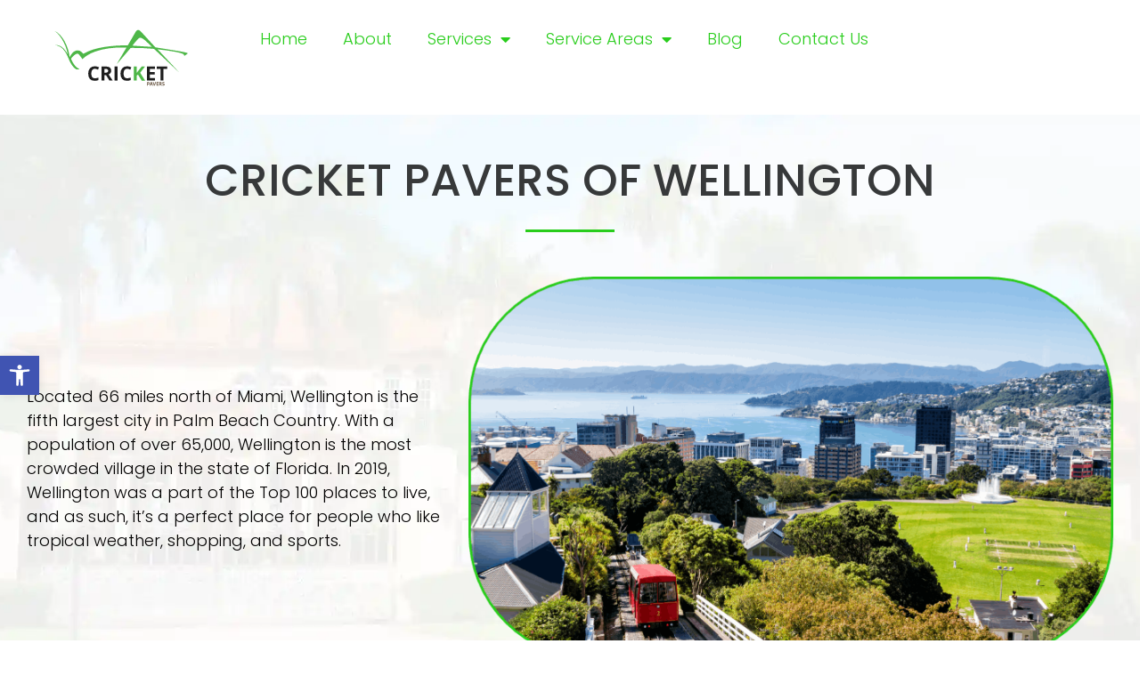

--- FILE ---
content_type: text/html; charset=UTF-8
request_url: https://www.cricketpavers.com/wellington/
body_size: 16449
content:
<!DOCTYPE html>
<html dir="ltr" lang="en-US" prefix="og: https://ogp.me/ns#">
<head>
	<meta charset="UTF-8" />
	<meta name="viewport" content="width=device-width, initial-scale=1" />
	<link rel="profile" href="http://gmpg.org/xfn/11" />
	<link rel="pingback" href="https://www.cricketpavers.com/xmlrpc.php" />
	<title>Wellington | Cricket Pavers</title>

		<!-- All in One SEO Pro 4.9.3 - aioseo.com -->
	<meta name="description" content="If you live in Wellington and are planning on remodeling your yard, patio, driveway, or other parts of the exterior around your house, our company is your safest bet!" />
	<meta name="robots" content="max-image-preview:large" />
	<link rel="canonical" href="https://www.cricketpavers.com/wellington/" />
	<meta name="generator" content="All in One SEO Pro (AIOSEO) 4.9.3" />

		<!-- Google tag (gtag.js) -->
<script async src="https://www.googletagmanager.com/gtag/js?id=G-CHTCZVCKZK"></script>
<script>
  window.dataLayer = window.dataLayer || [];
  function gtag(){dataLayer.push(arguments);}
  gtag('js', new Date());

  gtag('config', 'G-CHTCZVCKZK');
</script>

<script async src="//259532.cctm.xyz/t.js"></script>
		<meta property="og:locale" content="en_US" />
		<meta property="og:site_name" content="Cricket Pavers |" />
		<meta property="og:type" content="article" />
		<meta property="og:title" content="Wellington | Cricket Pavers" />
		<meta property="og:description" content="If you live in Wellington and are planning on remodeling your yard, patio, driveway, or other parts of the exterior around your house, our company is your safest bet!" />
		<meta property="og:url" content="https://www.cricketpavers.com/wellington/" />
		<meta property="og:image" content="https://www.cricketpavers.com/wp-content/uploads/2023/10/cp_logo-01-svg.svg" />
		<meta property="og:image:secure_url" content="https://www.cricketpavers.com/wp-content/uploads/2023/10/cp_logo-01-svg.svg" />
		<meta property="og:image:width" content="160" />
		<meta property="og:image:height" content="88" />
		<meta property="article:published_time" content="2023-10-03T09:20:00+00:00" />
		<meta property="article:modified_time" content="2025-02-04T16:46:10+00:00" />
		<meta name="twitter:card" content="summary_large_image" />
		<meta name="twitter:title" content="Wellington | Cricket Pavers" />
		<meta name="twitter:description" content="If you live in Wellington and are planning on remodeling your yard, patio, driveway, or other parts of the exterior around your house, our company is your safest bet!" />
		<meta name="twitter:image" content="https://www.cricketpavers.com/wp-content/uploads/2023/10/cp_logo-01-svg.svg" />
		<script type="application/ld+json" class="aioseo-schema">
			{"@context":"https:\/\/schema.org","@graph":[{"@type":"BreadcrumbList","@id":"https:\/\/www.cricketpavers.com\/wellington\/#breadcrumblist","itemListElement":[{"@type":"ListItem","@id":"https:\/\/www.cricketpavers.com#listItem","position":1,"name":"Home","item":"https:\/\/www.cricketpavers.com","nextItem":{"@type":"ListItem","@id":"https:\/\/www.cricketpavers.com\/wellington\/#listItem","name":"Wellington"}},{"@type":"ListItem","@id":"https:\/\/www.cricketpavers.com\/wellington\/#listItem","position":2,"name":"Wellington","previousItem":{"@type":"ListItem","@id":"https:\/\/www.cricketpavers.com#listItem","name":"Home"}}]},{"@type":"Organization","@id":"https:\/\/www.cricketpavers.com\/#organization","name":"Cricket Pavers","url":"https:\/\/www.cricketpavers.com\/","telephone":"+13058539607","logo":{"@type":"ImageObject","url":"https:\/\/www.cricketpavers.com\/wp-content\/uploads\/2023\/10\/cp_logo-01-svg.svg","@id":"https:\/\/www.cricketpavers.com\/wellington\/#organizationLogo","width":160,"height":88},"image":{"@id":"https:\/\/www.cricketpavers.com\/wellington\/#organizationLogo"}},{"@type":"WebPage","@id":"https:\/\/www.cricketpavers.com\/wellington\/#webpage","url":"https:\/\/www.cricketpavers.com\/wellington\/","name":"Wellington | Cricket Pavers","description":"If you live in Wellington and are planning on remodeling your yard, patio, driveway, or other parts of the exterior around your house, our company is your safest bet!","inLanguage":"en-US","isPartOf":{"@id":"https:\/\/www.cricketpavers.com\/#website"},"breadcrumb":{"@id":"https:\/\/www.cricketpavers.com\/wellington\/#breadcrumblist"},"datePublished":"2023-10-03T09:20:00+00:00","dateModified":"2025-02-04T16:46:10+00:00"},{"@type":"WebSite","@id":"https:\/\/www.cricketpavers.com\/#website","url":"https:\/\/www.cricketpavers.com\/","name":"Cricket Pavers","alternateName":"Cricket Pavers","inLanguage":"en-US","publisher":{"@id":"https:\/\/www.cricketpavers.com\/#organization"}}]}
		</script>
		<!-- All in One SEO Pro -->

<link rel="alternate" type="application/rss+xml" title="Cricket Pavers &raquo; Feed" href="https://www.cricketpavers.com/feed/" />
<link rel="alternate" type="application/rss+xml" title="Cricket Pavers &raquo; Comments Feed" href="https://www.cricketpavers.com/comments/feed/" />
<link rel="alternate" title="oEmbed (JSON)" type="application/json+oembed" href="https://www.cricketpavers.com/wp-json/oembed/1.0/embed?url=https%3A%2F%2Fwww.cricketpavers.com%2Fwellington%2F" />
<link rel="alternate" title="oEmbed (XML)" type="text/xml+oembed" href="https://www.cricketpavers.com/wp-json/oembed/1.0/embed?url=https%3A%2F%2Fwww.cricketpavers.com%2Fwellington%2F&#038;format=xml" />
<style id='wp-img-auto-sizes-contain-inline-css'>
img:is([sizes=auto i],[sizes^="auto," i]){contain-intrinsic-size:3000px 1500px}
/*# sourceURL=wp-img-auto-sizes-contain-inline-css */
</style>
<link rel='stylesheet' id='fluentform-elementor-widget-css' href='https://www.cricketpavers.com/wp-content/plugins/fluentform/assets/css/fluent-forms-elementor-widget.css?ver=6.1.12' media='all' />
<link rel='stylesheet' id='hfe-widgets-style-css' href='https://www.cricketpavers.com/wp-content/plugins/header-footer-elementor/inc/widgets-css/frontend.css?ver=2.7.1' media='all' />
<style id='wp-emoji-styles-inline-css'>

	img.wp-smiley, img.emoji {
		display: inline !important;
		border: none !important;
		box-shadow: none !important;
		height: 1em !important;
		width: 1em !important;
		margin: 0 0.07em !important;
		vertical-align: -0.1em !important;
		background: none !important;
		padding: 0 !important;
	}
/*# sourceURL=wp-emoji-styles-inline-css */
</style>
<link rel='stylesheet' id='aioseo/css/src/vue/standalone/blocks/table-of-contents/global.scss-css' href='https://www.cricketpavers.com/wp-content/plugins/all-in-one-seo-pack-pro/dist/Pro/assets/css/table-of-contents/global.e90f6d47.css?ver=4.9.3' media='all' />
<link rel='stylesheet' id='aioseo/css/src/vue/standalone/blocks/pro/recipe/global.scss-css' href='https://www.cricketpavers.com/wp-content/plugins/all-in-one-seo-pack-pro/dist/Pro/assets/css/recipe/global.67a3275f.css?ver=4.9.3' media='all' />
<link rel='stylesheet' id='aioseo/css/src/vue/standalone/blocks/pro/product/global.scss-css' href='https://www.cricketpavers.com/wp-content/plugins/all-in-one-seo-pack-pro/dist/Pro/assets/css/product/global.61066cfb.css?ver=4.9.3' media='all' />
<link rel='stylesheet' id='hfe-style-css' href='https://www.cricketpavers.com/wp-content/plugins/header-footer-elementor/assets/css/header-footer-elementor.css?ver=2.7.1' media='all' />
<link rel='stylesheet' id='elementor-icons-css' href='https://www.cricketpavers.com/wp-content/plugins/elementor/assets/lib/eicons/css/elementor-icons.min.css?ver=5.45.0' media='all' />
<link rel='stylesheet' id='elementor-frontend-css' href='https://www.cricketpavers.com/wp-content/plugins/elementor/assets/css/frontend.min.css?ver=3.34.0' media='all' />
<link rel='stylesheet' id='elementor-post-2604-css' href='https://www.cricketpavers.com/wp-content/uploads/elementor/css/post-2604.css?ver=1769553800' media='all' />
<link rel='stylesheet' id='she-header-style-css' href='https://www.cricketpavers.com/wp-content/plugins/sticky-header-effects-for-elementor/assets/css/she-header-style.css?ver=2.1.6' media='all' />
<link rel='stylesheet' id='widget-heading-css' href='https://www.cricketpavers.com/wp-content/plugins/elementor/assets/css/widget-heading.min.css?ver=3.34.0' media='all' />
<link rel='stylesheet' id='widget-image-css' href='https://www.cricketpavers.com/wp-content/plugins/elementor/assets/css/widget-image.min.css?ver=3.34.0' media='all' />
<link rel='stylesheet' id='widget-image-box-css' href='https://www.cricketpavers.com/wp-content/plugins/elementor/assets/css/widget-image-box.min.css?ver=3.34.0' media='all' />
<link rel='stylesheet' id='elementor-post-44-css' href='https://www.cricketpavers.com/wp-content/uploads/elementor/css/post-44.css?ver=1769555290' media='all' />
<link rel='stylesheet' id='elementor-post-2964-css' href='https://www.cricketpavers.com/wp-content/uploads/elementor/css/post-2964.css?ver=1769553803' media='all' />
<link rel='stylesheet' id='elementor-post-241-css' href='https://www.cricketpavers.com/wp-content/uploads/elementor/css/post-241.css?ver=1769553803' media='all' />
<link rel='stylesheet' id='pojo-a11y-css' href='https://www.cricketpavers.com/wp-content/plugins/pojo-accessibility/modules/legacy/assets/css/style.min.css?ver=1.0.0' media='all' />
<link rel='stylesheet' id='htbbootstrap-css' href='https://www.cricketpavers.com/wp-content/plugins/ht-mega-for-elementor/assets/css/htbbootstrap.css?ver=3.0.4' media='all' />
<link rel='stylesheet' id='font-awesome-css' href='https://www.cricketpavers.com/wp-content/plugins/elementor/assets/lib/font-awesome/css/font-awesome.min.css?ver=4.7.0' media='all' />
<link rel='stylesheet' id='htmega-animation-css' href='https://www.cricketpavers.com/wp-content/plugins/ht-mega-for-elementor/assets/css/animation.css?ver=3.0.4' media='all' />
<link rel='stylesheet' id='htmega-keyframes-css' href='https://www.cricketpavers.com/wp-content/plugins/ht-mega-for-elementor/assets/css/htmega-keyframes.css?ver=3.0.4' media='all' />
<link rel='stylesheet' id='htmega-global-style-min-css' href='https://www.cricketpavers.com/wp-content/plugins/ht-mega-for-elementor/assets/css/htmega-global-style.min.css?ver=3.0.4' media='all' />
<link rel='stylesheet' id='hello-elementor-css' href='https://www.cricketpavers.com/wp-content/themes/hello-elementor/assets/css/reset.css?ver=3.4.6' media='all' />
<link rel='stylesheet' id='hello-elementor-theme-style-css' href='https://www.cricketpavers.com/wp-content/themes/hello-elementor/assets/css/theme.css?ver=3.4.6' media='all' />
<link rel='stylesheet' id='hello-elementor-header-footer-css' href='https://www.cricketpavers.com/wp-content/themes/hello-elementor/assets/css/header-footer.css?ver=3.4.6' media='all' />
<link rel='stylesheet' id='widget-nav-menu-css' href='https://www.cricketpavers.com/wp-content/plugins/elementor-pro/assets/css/widget-nav-menu.min.css?ver=3.34.0' media='all' />
<link rel='stylesheet' id='e-sticky-css' href='https://www.cricketpavers.com/wp-content/plugins/elementor-pro/assets/css/modules/sticky.min.css?ver=3.34.0' media='all' />
<link rel='stylesheet' id='swiper-css' href='https://www.cricketpavers.com/wp-content/plugins/elementor/assets/lib/swiper/v8/css/swiper.min.css?ver=8.4.5' media='all' />
<link rel='stylesheet' id='e-swiper-css' href='https://www.cricketpavers.com/wp-content/plugins/elementor/assets/css/conditionals/e-swiper.min.css?ver=3.34.0' media='all' />
<link rel='stylesheet' id='widget-icon-list-css' href='https://www.cricketpavers.com/wp-content/plugins/elementor/assets/css/widget-icon-list.min.css?ver=3.34.0' media='all' />
<link rel='stylesheet' id='widget-social-icons-css' href='https://www.cricketpavers.com/wp-content/plugins/elementor/assets/css/widget-social-icons.min.css?ver=3.34.0' media='all' />
<link rel='stylesheet' id='e-apple-webkit-css' href='https://www.cricketpavers.com/wp-content/plugins/elementor/assets/css/conditionals/apple-webkit.min.css?ver=3.34.0' media='all' />
<link rel='stylesheet' id='elementor-post-2331-css' href='https://www.cricketpavers.com/wp-content/uploads/elementor/css/post-2331.css?ver=1769553802' media='all' />
<link rel='stylesheet' id='elementor-post-1559-css' href='https://www.cricketpavers.com/wp-content/uploads/elementor/css/post-1559.css?ver=1769553803' media='all' />
<link rel='stylesheet' id='hfe-elementor-icons-css' href='https://www.cricketpavers.com/wp-content/plugins/elementor/assets/lib/eicons/css/elementor-icons.min.css?ver=5.34.0' media='all' />
<link rel='stylesheet' id='hfe-icons-list-css' href='https://www.cricketpavers.com/wp-content/plugins/elementor/assets/css/widget-icon-list.min.css?ver=3.24.3' media='all' />
<link rel='stylesheet' id='hfe-social-icons-css' href='https://www.cricketpavers.com/wp-content/plugins/elementor/assets/css/widget-social-icons.min.css?ver=3.24.0' media='all' />
<link rel='stylesheet' id='hfe-social-share-icons-brands-css' href='https://www.cricketpavers.com/wp-content/plugins/elementor/assets/lib/font-awesome/css/brands.css?ver=5.15.3' media='all' />
<link rel='stylesheet' id='hfe-social-share-icons-fontawesome-css' href='https://www.cricketpavers.com/wp-content/plugins/elementor/assets/lib/font-awesome/css/fontawesome.css?ver=5.15.3' media='all' />
<link rel='stylesheet' id='hfe-nav-menu-icons-css' href='https://www.cricketpavers.com/wp-content/plugins/elementor/assets/lib/font-awesome/css/solid.css?ver=5.15.3' media='all' />
<link rel='stylesheet' id='hfe-widget-blockquote-css' href='https://www.cricketpavers.com/wp-content/plugins/elementor-pro/assets/css/widget-blockquote.min.css?ver=3.25.0' media='all' />
<link rel='stylesheet' id='hfe-mega-menu-css' href='https://www.cricketpavers.com/wp-content/plugins/elementor-pro/assets/css/widget-mega-menu.min.css?ver=3.26.2' media='all' />
<link rel='stylesheet' id='hfe-nav-menu-widget-css' href='https://www.cricketpavers.com/wp-content/plugins/elementor-pro/assets/css/widget-nav-menu.min.css?ver=3.26.0' media='all' />
<link rel='stylesheet' id='hello-elementor-child-style-css' href='https://www.cricketpavers.com/wp-content/themes/hello-theme-child-master/style.css?ver=2.0.0' media='all' />
<link rel='stylesheet' id='elementor-gf-local-roboto-css' href='https://www.cricketpavers.com/wp-content/uploads/elementor/google-fonts/css/roboto.css?ver=1743084721' media='all' />
<link rel='stylesheet' id='elementor-gf-local-robotoslab-css' href='https://www.cricketpavers.com/wp-content/uploads/elementor/google-fonts/css/robotoslab.css?ver=1743084727' media='all' />
<link rel='stylesheet' id='elementor-gf-local-poppins-css' href='https://www.cricketpavers.com/wp-content/uploads/elementor/google-fonts/css/poppins.css?ver=1743084730' media='all' />
<link rel='stylesheet' id='elementor-icons-shared-0-css' href='https://www.cricketpavers.com/wp-content/plugins/elementor/assets/lib/font-awesome/css/fontawesome.min.css?ver=5.15.3' media='all' />
<link rel='stylesheet' id='elementor-icons-fa-solid-css' href='https://www.cricketpavers.com/wp-content/plugins/elementor/assets/lib/font-awesome/css/solid.min.css?ver=5.15.3' media='all' />
<link rel='stylesheet' id='elementor-icons-fa-brands-css' href='https://www.cricketpavers.com/wp-content/plugins/elementor/assets/lib/font-awesome/css/brands.min.css?ver=5.15.3' media='all' />
<script src="https://www.cricketpavers.com/wp-includes/js/jquery/jquery.min.js?ver=3.7.1" id="jquery-core-js"></script>
<script src="https://www.cricketpavers.com/wp-includes/js/jquery/jquery-migrate.min.js?ver=3.4.1" id="jquery-migrate-js"></script>
<script id="jquery-js-after">
!function($){"use strict";$(document).ready(function(){$(this).scrollTop()>100&&$(".hfe-scroll-to-top-wrap").removeClass("hfe-scroll-to-top-hide"),$(window).scroll(function(){$(this).scrollTop()<100?$(".hfe-scroll-to-top-wrap").fadeOut(300):$(".hfe-scroll-to-top-wrap").fadeIn(300)}),$(".hfe-scroll-to-top-wrap").on("click",function(){$("html, body").animate({scrollTop:0},300);return!1})})}(jQuery);
!function($){'use strict';$(document).ready(function(){var bar=$('.hfe-reading-progress-bar');if(!bar.length)return;$(window).on('scroll',function(){var s=$(window).scrollTop(),d=$(document).height()-$(window).height(),p=d? s/d*100:0;bar.css('width',p+'%')});});}(jQuery);
//# sourceURL=jquery-js-after
</script>
<script src="https://www.cricketpavers.com/wp-content/plugins/sticky-header-effects-for-elementor/assets/js/she-header.js?ver=2.1.6" id="she-header-js"></script>
<link rel="https://api.w.org/" href="https://www.cricketpavers.com/wp-json/" /><link rel="alternate" title="JSON" type="application/json" href="https://www.cricketpavers.com/wp-json/wp/v2/pages/44" /><link rel="EditURI" type="application/rsd+xml" title="RSD" href="https://www.cricketpavers.com/xmlrpc.php?rsd" />
<meta name="generator" content="WordPress 6.9" />
<link rel='shortlink' href='https://www.cricketpavers.com/?p=44' />
<!-- start Simple Custom CSS and JS -->
<style>
/*======================   GENERAL =====================*/
/*======================================================*/

/*====================   Typography ====================*/


/* Your code goes here


/*======================================================*/

/*======================   Header  =====================*/


/* Your code goes here


/*======================================================*/

/*====================   Navigation ====================*/


/* Your code goes here


/*======================================================*/

/*=======================   Body =======================*/


/* Your code goes here


/*======================================================*/

/*======================   Footer  =====================*/


/* Your code goes here


/*======================================================*/
/*======================================================*/


/*======================   PAGES  ======================*/
/*======================================================*/

/*=====================   Homepage  ====================*/


/* Your code goes here


/*======================================================*/

/*===================   Contact Page ===================*/


/* Your code goes here


/*======================================================*/

/*====================   About Page ====================*/


/* Your code goes here


/*======================================================*/

/*===================   Service Page ===================*/


/* Your code goes here


/*======================================================*/

/*==================   TEMPLATE Page ===================*/


/* Your code goes here


/*======================================================*/
/*======================================================*/


/*===================   CONTACT FORM  ==================*/ 
/*======================================================*/

/* Your code goes here


/*======================================================*/
/*======================================================*/


/*===================   MEDIA QUERY  ===================*/  
/*======================================================*/

@media only screen and (max-width : 1200px) {

	
}

/*======================================================*/

@media only screen and (max-width : 992px) {
    
}

/*======================================================*/

@media only screen and (max-width : 768px) {
    
}

/*======================================================*/

@media only screen and (max-width : 576px){
  
}

/*======================================================*/

@media only screen and (max-width : 320px) {
    
}

/*======================================================*/
/*======================================================*/



</style>
<!-- end Simple Custom CSS and JS -->
<!-- Google Tag Manager -->
<script>(function(w,d,s,l,i){w[l]=w[l]||[];w[l].push({'gtm.start':
new Date().getTime(),event:'gtm.js'});var f=d.getElementsByTagName(s)[0],
j=d.createElement(s),dl=l!='dataLayer'?'&l='+l:'';j.async=true;j.src=
'https://www.googletagmanager.com/gtm.js?id='+i+dl;f.parentNode.insertBefore(j,f);
})(window,document,'script','dataLayer','GTM-P47SWRL4');</script>
<!-- End Google Tag Manager --><!-- Stream WordPress user activity plugin v4.1.1 -->
<style type="text/css">
#pojo-a11y-toolbar .pojo-a11y-toolbar-toggle a{ background-color: #4054b2;	color: #ffffff;}
#pojo-a11y-toolbar .pojo-a11y-toolbar-overlay, #pojo-a11y-toolbar .pojo-a11y-toolbar-overlay ul.pojo-a11y-toolbar-items.pojo-a11y-links{ border-color: #4054b2;}
body.pojo-a11y-focusable a:focus{ outline-style: solid !important;	outline-width: 1px !important;	outline-color: #FF0000 !important;}
#pojo-a11y-toolbar{ top: 400px !important;}
#pojo-a11y-toolbar .pojo-a11y-toolbar-overlay{ background-color: #ffffff;}
#pojo-a11y-toolbar .pojo-a11y-toolbar-overlay ul.pojo-a11y-toolbar-items li.pojo-a11y-toolbar-item a, #pojo-a11y-toolbar .pojo-a11y-toolbar-overlay p.pojo-a11y-toolbar-title{ color: #333333;}
#pojo-a11y-toolbar .pojo-a11y-toolbar-overlay ul.pojo-a11y-toolbar-items li.pojo-a11y-toolbar-item a.active{ background-color: #4054b2;	color: #ffffff;}
@media (max-width: 767px) { #pojo-a11y-toolbar { top: 200px !important; } }</style><meta name="generator" content="Elementor 3.34.0; features: additional_custom_breakpoints; settings: css_print_method-external, google_font-enabled, font_display-swap">
			<style>
				.e-con.e-parent:nth-of-type(n+4):not(.e-lazyloaded):not(.e-no-lazyload),
				.e-con.e-parent:nth-of-type(n+4):not(.e-lazyloaded):not(.e-no-lazyload) * {
					background-image: none !important;
				}
				@media screen and (max-height: 1024px) {
					.e-con.e-parent:nth-of-type(n+3):not(.e-lazyloaded):not(.e-no-lazyload),
					.e-con.e-parent:nth-of-type(n+3):not(.e-lazyloaded):not(.e-no-lazyload) * {
						background-image: none !important;
					}
				}
				@media screen and (max-height: 640px) {
					.e-con.e-parent:nth-of-type(n+2):not(.e-lazyloaded):not(.e-no-lazyload),
					.e-con.e-parent:nth-of-type(n+2):not(.e-lazyloaded):not(.e-no-lazyload) * {
						background-image: none !important;
					}
				}
			</style>
			<link rel="icon" href="https://www.cricketpavers.com/wp-content/uploads/2023/10/favicon.png" sizes="32x32" />
<link rel="icon" href="https://www.cricketpavers.com/wp-content/uploads/2023/10/favicon.png" sizes="192x192" />
<link rel="apple-touch-icon" href="https://www.cricketpavers.com/wp-content/uploads/2023/10/favicon.png" />
<meta name="msapplication-TileImage" content="https://www.cricketpavers.com/wp-content/uploads/2023/10/favicon.png" />
		<style id="wp-custom-css">
			.ehf-header header#masthead {position: sticky !important;top: 0;left: 0;right: 0;z-index: 11;background-color: #ffffff;}

.pojo-a11y-toolbar-toggle{
	font-size:12px!important;
}
.logo-svg img{
	width:160px!important;
}
.main-menu-cstm{
	margin-left:auto;
}
.homepage-form{
	border-radius:11px;
	background: rgba(255, 255, 255, 0.2); 
  backdrop-filter: blur(8px);
}
.custom-underline h1::after,
.custom-underline h2::after{
	content:"";
	display:block;
	border-bottom:3px solid #29CD1C;
	width:100px;
	margin:30px auto;
}
.custom-underline-2::after{
	content:"";
	display:block;
	border-bottom:3px solid #29CD1C;
	width:100px;
	margin:0px auto;
}
.footer-post-title h5{
	display:none;
}
.footer-post-title ul{
	list-style:none!important;
	padding-left:0;
}
.footer-post-title li{
	border-bottom:1px solid white;
}
.footer-post-title li a{
	color:white;
}
.custom-blog-loop{
	overflow:hidden;
}
.single-post-typo h2{
	font-size:40px;
}
.single-post-typo h3{
	font-size:30px;
}

/*new form*/
.new-form label{
	font-size:16px;
	color:black;
}
.new-form .ff-el-group{
	margin-bottom:0;
}
.new-form .ff-btn-submit{
	margin-top:15px;
	color: white;
	background-color:#29CD1C;
	border:none;
	border-radius:11px;
}



@media (max-width: 1366px){
	.single-post-typo h2{
	font-size:32px;
}
.single-post-typo h3{
	font-size:25px;
}
}
@media (max-width: 767px){
	.single-post-typo h2{
	font-size:26px;
}
.single-post-typo h3{
	font-size:20px;
}
}











		</style>
		</head>

<body class="wp-singular page-template page-template-elementor_header_footer page page-id-44 wp-custom-logo wp-embed-responsive wp-theme-hello-elementor wp-child-theme-hello-theme-child-master ehf-header ehf-footer ehf-template-hello-elementor ehf-stylesheet-hello-theme-child-master hello-elementor-default elementor-default elementor-template-full-width elementor-kit-2604 elementor-page elementor-page-44">
<!-- Google Tag Manager (noscript) -->
<noscript><iframe src="https://www.googletagmanager.com/ns.html?id=GTM-P47SWRL4"
height="0" width="0" style="display:none;visibility:hidden"></iframe></noscript>
<!-- End Google Tag Manager (noscript) --><div id="page" class="hfeed site">

		<header id="masthead" itemscope="itemscope" itemtype="https://schema.org/WPHeader">
			<p class="main-title bhf-hidden" itemprop="headline"><a href="https://www.cricketpavers.com" title="Cricket Pavers" rel="home">Cricket Pavers</a></p>
					<div data-elementor-type="wp-post" data-elementor-id="2964" class="elementor elementor-2964" data-elementor-post-type="elementor-hf">
				<div class="elementor-element elementor-element-2a63836 header e-flex e-con-boxed e-con e-parent" data-id="2a63836" data-element_type="container" id="header" data-settings="{&quot;background_background&quot;:&quot;classic&quot;,&quot;sticky&quot;:&quot;top&quot;,&quot;sticky_offset&quot;:1,&quot;sticky_on&quot;:[&quot;desktop&quot;,&quot;tablet&quot;,&quot;mobile&quot;],&quot;sticky_effects_offset&quot;:0,&quot;sticky_anchor_link_offset&quot;:0}">
					<div class="e-con-inner">
		<div class="elementor-element elementor-element-c146354 e-con-full e-flex e-con e-child" data-id="c146354" data-element_type="container">
				<div class="elementor-element elementor-element-536952f elementor-widget elementor-widget-theme-site-logo elementor-widget-image" data-id="536952f" data-element_type="widget" data-widget_type="theme-site-logo.default">
				<div class="elementor-widget-container">
											<a href="https://www.cricketpavers.com">
			<img width="160" height="88" src="https://www.cricketpavers.com/wp-content/uploads/2023/10/cp_logo-01-svg.svg" class="attachment-full size-full wp-image-95" alt="" title="cp_logo-01-svg | Cricket Pavers" />				</a>
											</div>
				</div>
				</div>
		<div class="elementor-element elementor-element-55a0b17 e-con-full e-flex e-con e-child" data-id="55a0b17" data-element_type="container">
				<div class="elementor-element elementor-element-fe47b88 elementor-nav-menu--dropdown-tablet elementor-nav-menu__text-align-aside elementor-nav-menu--toggle elementor-nav-menu--burger elementor-widget elementor-widget-nav-menu" data-id="fe47b88" data-element_type="widget" data-settings="{&quot;layout&quot;:&quot;horizontal&quot;,&quot;submenu_icon&quot;:{&quot;value&quot;:&quot;&lt;i class=\&quot;fas fa-caret-down\&quot; aria-hidden=\&quot;true\&quot;&gt;&lt;\/i&gt;&quot;,&quot;library&quot;:&quot;fa-solid&quot;},&quot;toggle&quot;:&quot;burger&quot;}" data-widget_type="nav-menu.default">
				<div class="elementor-widget-container">
								<nav aria-label="Menu" class="elementor-nav-menu--main elementor-nav-menu__container elementor-nav-menu--layout-horizontal e--pointer-underline e--animation-fade">
				<ul id="menu-1-fe47b88" class="elementor-nav-menu"><li class="menu-item menu-item-type-post_type menu-item-object-page menu-item-home menu-item-48"><a href="https://www.cricketpavers.com/" class="elementor-item">Home</a></li>
<li class="menu-item menu-item-type-post_type menu-item-object-page menu-item-49"><a href="https://www.cricketpavers.com/about-us/" class="elementor-item">About</a></li>
<li class="menu-item menu-item-type-post_type menu-item-object-page menu-item-has-children menu-item-50"><a href="https://www.cricketpavers.com/services/" class="elementor-item">Services</a>
<ul class="sub-menu elementor-nav-menu--dropdown">
	<li class="menu-item menu-item-type-custom menu-item-object-custom menu-item-has-children menu-item-1871"><a href="#" class="elementor-sub-item elementor-item-anchor">Driveways</a>
	<ul class="sub-menu elementor-nav-menu--dropdown">
		<li class="menu-item menu-item-type-post_type menu-item-object-page menu-item-57"><a href="https://www.cricketpavers.com/driveway-design/" class="elementor-sub-item">Driveway Design</a></li>
		<li class="menu-item menu-item-type-post_type menu-item-object-page menu-item-58"><a href="https://www.cricketpavers.com/travertine-for-driveways/" class="elementor-sub-item">Travertine for Driveways</a></li>
		<li class="menu-item menu-item-type-post_type menu-item-object-page menu-item-56"><a href="https://www.cricketpavers.com/concrete-pads-for-driveways/" class="elementor-sub-item">Concrete Pads for Driveways</a></li>
	</ul>
</li>
	<li class="menu-item menu-item-type-custom menu-item-object-custom menu-item-has-children menu-item-1872"><a href="#" class="elementor-sub-item elementor-item-anchor">Patios</a>
	<ul class="sub-menu elementor-nav-menu--dropdown">
		<li class="menu-item menu-item-type-post_type menu-item-object-page menu-item-60"><a href="https://www.cricketpavers.com/patio-design/" class="elementor-sub-item">Patio Design</a></li>
		<li class="menu-item menu-item-type-post_type menu-item-object-page menu-item-61"><a href="https://www.cricketpavers.com/patio-installation/" class="elementor-sub-item">Patio Installation</a></li>
		<li class="menu-item menu-item-type-post_type menu-item-object-page menu-item-62"><a href="https://www.cricketpavers.com/patio-remodel-and-repair/" class="elementor-sub-item">Patio Remodel &amp; Repair</a></li>
		<li class="menu-item menu-item-type-post_type menu-item-object-page menu-item-59"><a href="https://www.cricketpavers.com/outdoor-kitchen/" class="elementor-sub-item">Outdoor Kitchen</a></li>
		<li class="menu-item menu-item-type-post_type menu-item-object-page menu-item-63"><a href="https://www.cricketpavers.com/pergola/" class="elementor-sub-item">Pergola</a></li>
	</ul>
</li>
	<li class="menu-item menu-item-type-custom menu-item-object-custom menu-item-has-children menu-item-1873"><a href="#" class="elementor-sub-item elementor-item-anchor">Pools</a>
	<ul class="sub-menu elementor-nav-menu--dropdown">
		<li class="menu-item menu-item-type-post_type menu-item-object-page menu-item-65"><a href="https://www.cricketpavers.com/new-pool-construction/" class="elementor-sub-item">New Pool Construction</a></li>
		<li class="menu-item menu-item-type-post_type menu-item-object-page menu-item-67"><a href="https://www.cricketpavers.com/pool-remodeling-and-resurfacing/" class="elementor-sub-item">Pool Remodeling &amp; Resurfacing</a></li>
		<li class="menu-item menu-item-type-post_type menu-item-object-page menu-item-66"><a href="https://www.cricketpavers.com/pool-deck-pavers-and-marble/" class="elementor-sub-item">Pool Deck Pavers &amp; Marble</a></li>
		<li class="menu-item menu-item-type-post_type menu-item-object-page menu-item-64"><a href="https://www.cricketpavers.com/coping-and-waterline-tile/" class="elementor-sub-item">Coping &amp; Waterline Tile</a></li>
	</ul>
</li>
	<li class="menu-item menu-item-type-custom menu-item-object-custom menu-item-has-children menu-item-1874"><a href="#" class="elementor-sub-item elementor-item-anchor">Turf</a>
	<ul class="sub-menu elementor-nav-menu--dropdown">
		<li class="menu-item menu-item-type-post_type menu-item-object-page menu-item-68"><a href="https://www.cricketpavers.com/artificial-grass-installation/" class="elementor-sub-item">Artificial Grass Installation</a></li>
	</ul>
</li>
	<li class="menu-item menu-item-type-custom menu-item-object-custom menu-item-has-children menu-item-1875"><a href="#" class="elementor-sub-item elementor-item-anchor">Pavers</a>
	<ul class="sub-menu elementor-nav-menu--dropdown">
		<li class="menu-item menu-item-type-post_type menu-item-object-page menu-item-70"><a href="https://www.cricketpavers.com/marble-pavers/" class="elementor-sub-item">Marble Pavers</a></li>
		<li class="menu-item menu-item-type-post_type menu-item-object-page menu-item-71"><a href="https://www.cricketpavers.com/old-chicago-brick/" class="elementor-sub-item">Old Chicago Brick</a></li>
		<li class="menu-item menu-item-type-post_type menu-item-object-page menu-item-69"><a href="https://www.cricketpavers.com/concrete-pavers/" class="elementor-sub-item">Concrete Pavers</a></li>
	</ul>
</li>
</ul>
</li>
<li class="menu-item menu-item-type-post_type menu-item-object-page current-menu-ancestor current_page_ancestor menu-item-has-children menu-item-75"><a href="https://www.cricketpavers.com/service-areas/" class="elementor-item">Service Areas</a>
<ul class="sub-menu elementor-nav-menu--dropdown">
	<li class="menu-item menu-item-type-custom menu-item-object-custom menu-item-has-children menu-item-2419"><a href="/dade-county/" class="elementor-sub-item">Dade County</a>
	<ul class="sub-menu elementor-nav-menu--dropdown">
		<li class="menu-item menu-item-type-post_type menu-item-object-page menu-item-80"><a href="https://www.cricketpavers.com/miami/" class="elementor-sub-item">Miami</a></li>
		<li class="menu-item menu-item-type-post_type menu-item-object-page menu-item-81"><a href="https://www.cricketpavers.com/palmetto-bay/" class="elementor-sub-item">Palmetto Bay</a></li>
		<li class="menu-item menu-item-type-post_type menu-item-object-page menu-item-82"><a href="https://www.cricketpavers.com/pinecrest/" class="elementor-sub-item">Pinecrest</a></li>
		<li class="menu-item menu-item-type-post_type menu-item-object-page menu-item-77"><a href="https://www.cricketpavers.com/coral-gables/" class="elementor-sub-item">Coral Gables</a></li>
	</ul>
</li>
	<li class="menu-item menu-item-type-custom menu-item-object-custom menu-item-has-children menu-item-2420"><a href="/broward-county/" class="elementor-sub-item">Broward County</a>
	<ul class="sub-menu elementor-nav-menu--dropdown">
		<li class="menu-item menu-item-type-post_type menu-item-object-page menu-item-79"><a href="https://www.cricketpavers.com/fort-lauderdale/" class="elementor-sub-item">Fort Lauderdale</a></li>
		<li class="menu-item menu-item-type-post_type menu-item-object-page menu-item-2506"><a href="https://www.cricketpavers.com/pembroke-pines/" class="elementor-sub-item">Pembroke Pines</a></li>
		<li class="menu-item menu-item-type-post_type menu-item-object-page menu-item-84"><a href="https://www.cricketpavers.com/weston/" class="elementor-sub-item">Weston</a></li>
	</ul>
</li>
	<li class="menu-item menu-item-type-custom menu-item-object-custom current-menu-ancestor current-menu-parent menu-item-has-children menu-item-2421"><a href="/palm-beach-county/" class="elementor-sub-item">Palm Beach County</a>
	<ul class="sub-menu elementor-nav-menu--dropdown">
		<li class="menu-item menu-item-type-post_type menu-item-object-page menu-item-76"><a href="https://www.cricketpavers.com/boca-raton/" class="elementor-sub-item">Boca Raton</a></li>
		<li class="menu-item menu-item-type-post_type menu-item-object-page menu-item-78"><a href="https://www.cricketpavers.com/delray-beach/" class="elementor-sub-item">Delray Beach</a></li>
		<li class="menu-item menu-item-type-post_type menu-item-object-page current-menu-item page_item page-item-44 current_page_item menu-item-83"><a href="https://www.cricketpavers.com/wellington/" aria-current="page" class="elementor-sub-item elementor-item-active">Wellington</a></li>
	</ul>
</li>
</ul>
</li>
<li class="menu-item menu-item-type-post_type menu-item-object-page menu-item-72"><a href="https://www.cricketpavers.com/blog/" class="elementor-item">Blog</a></li>
<li class="menu-item menu-item-type-post_type menu-item-object-page menu-item-73"><a href="https://www.cricketpavers.com/contact-us/" class="elementor-item">Contact Us</a></li>
</ul>			</nav>
					<div class="elementor-menu-toggle" role="button" tabindex="0" aria-label="Menu Toggle" aria-expanded="false">
			<i aria-hidden="true" role="presentation" class="elementor-menu-toggle__icon--open eicon-menu-bar"></i><i aria-hidden="true" role="presentation" class="elementor-menu-toggle__icon--close eicon-close"></i>		</div>
					<nav class="elementor-nav-menu--dropdown elementor-nav-menu__container" aria-hidden="true">
				<ul id="menu-2-fe47b88" class="elementor-nav-menu"><li class="menu-item menu-item-type-post_type menu-item-object-page menu-item-home menu-item-48"><a href="https://www.cricketpavers.com/" class="elementor-item" tabindex="-1">Home</a></li>
<li class="menu-item menu-item-type-post_type menu-item-object-page menu-item-49"><a href="https://www.cricketpavers.com/about-us/" class="elementor-item" tabindex="-1">About</a></li>
<li class="menu-item menu-item-type-post_type menu-item-object-page menu-item-has-children menu-item-50"><a href="https://www.cricketpavers.com/services/" class="elementor-item" tabindex="-1">Services</a>
<ul class="sub-menu elementor-nav-menu--dropdown">
	<li class="menu-item menu-item-type-custom menu-item-object-custom menu-item-has-children menu-item-1871"><a href="#" class="elementor-sub-item elementor-item-anchor" tabindex="-1">Driveways</a>
	<ul class="sub-menu elementor-nav-menu--dropdown">
		<li class="menu-item menu-item-type-post_type menu-item-object-page menu-item-57"><a href="https://www.cricketpavers.com/driveway-design/" class="elementor-sub-item" tabindex="-1">Driveway Design</a></li>
		<li class="menu-item menu-item-type-post_type menu-item-object-page menu-item-58"><a href="https://www.cricketpavers.com/travertine-for-driveways/" class="elementor-sub-item" tabindex="-1">Travertine for Driveways</a></li>
		<li class="menu-item menu-item-type-post_type menu-item-object-page menu-item-56"><a href="https://www.cricketpavers.com/concrete-pads-for-driveways/" class="elementor-sub-item" tabindex="-1">Concrete Pads for Driveways</a></li>
	</ul>
</li>
	<li class="menu-item menu-item-type-custom menu-item-object-custom menu-item-has-children menu-item-1872"><a href="#" class="elementor-sub-item elementor-item-anchor" tabindex="-1">Patios</a>
	<ul class="sub-menu elementor-nav-menu--dropdown">
		<li class="menu-item menu-item-type-post_type menu-item-object-page menu-item-60"><a href="https://www.cricketpavers.com/patio-design/" class="elementor-sub-item" tabindex="-1">Patio Design</a></li>
		<li class="menu-item menu-item-type-post_type menu-item-object-page menu-item-61"><a href="https://www.cricketpavers.com/patio-installation/" class="elementor-sub-item" tabindex="-1">Patio Installation</a></li>
		<li class="menu-item menu-item-type-post_type menu-item-object-page menu-item-62"><a href="https://www.cricketpavers.com/patio-remodel-and-repair/" class="elementor-sub-item" tabindex="-1">Patio Remodel &amp; Repair</a></li>
		<li class="menu-item menu-item-type-post_type menu-item-object-page menu-item-59"><a href="https://www.cricketpavers.com/outdoor-kitchen/" class="elementor-sub-item" tabindex="-1">Outdoor Kitchen</a></li>
		<li class="menu-item menu-item-type-post_type menu-item-object-page menu-item-63"><a href="https://www.cricketpavers.com/pergola/" class="elementor-sub-item" tabindex="-1">Pergola</a></li>
	</ul>
</li>
	<li class="menu-item menu-item-type-custom menu-item-object-custom menu-item-has-children menu-item-1873"><a href="#" class="elementor-sub-item elementor-item-anchor" tabindex="-1">Pools</a>
	<ul class="sub-menu elementor-nav-menu--dropdown">
		<li class="menu-item menu-item-type-post_type menu-item-object-page menu-item-65"><a href="https://www.cricketpavers.com/new-pool-construction/" class="elementor-sub-item" tabindex="-1">New Pool Construction</a></li>
		<li class="menu-item menu-item-type-post_type menu-item-object-page menu-item-67"><a href="https://www.cricketpavers.com/pool-remodeling-and-resurfacing/" class="elementor-sub-item" tabindex="-1">Pool Remodeling &amp; Resurfacing</a></li>
		<li class="menu-item menu-item-type-post_type menu-item-object-page menu-item-66"><a href="https://www.cricketpavers.com/pool-deck-pavers-and-marble/" class="elementor-sub-item" tabindex="-1">Pool Deck Pavers &amp; Marble</a></li>
		<li class="menu-item menu-item-type-post_type menu-item-object-page menu-item-64"><a href="https://www.cricketpavers.com/coping-and-waterline-tile/" class="elementor-sub-item" tabindex="-1">Coping &amp; Waterline Tile</a></li>
	</ul>
</li>
	<li class="menu-item menu-item-type-custom menu-item-object-custom menu-item-has-children menu-item-1874"><a href="#" class="elementor-sub-item elementor-item-anchor" tabindex="-1">Turf</a>
	<ul class="sub-menu elementor-nav-menu--dropdown">
		<li class="menu-item menu-item-type-post_type menu-item-object-page menu-item-68"><a href="https://www.cricketpavers.com/artificial-grass-installation/" class="elementor-sub-item" tabindex="-1">Artificial Grass Installation</a></li>
	</ul>
</li>
	<li class="menu-item menu-item-type-custom menu-item-object-custom menu-item-has-children menu-item-1875"><a href="#" class="elementor-sub-item elementor-item-anchor" tabindex="-1">Pavers</a>
	<ul class="sub-menu elementor-nav-menu--dropdown">
		<li class="menu-item menu-item-type-post_type menu-item-object-page menu-item-70"><a href="https://www.cricketpavers.com/marble-pavers/" class="elementor-sub-item" tabindex="-1">Marble Pavers</a></li>
		<li class="menu-item menu-item-type-post_type menu-item-object-page menu-item-71"><a href="https://www.cricketpavers.com/old-chicago-brick/" class="elementor-sub-item" tabindex="-1">Old Chicago Brick</a></li>
		<li class="menu-item menu-item-type-post_type menu-item-object-page menu-item-69"><a href="https://www.cricketpavers.com/concrete-pavers/" class="elementor-sub-item" tabindex="-1">Concrete Pavers</a></li>
	</ul>
</li>
</ul>
</li>
<li class="menu-item menu-item-type-post_type menu-item-object-page current-menu-ancestor current_page_ancestor menu-item-has-children menu-item-75"><a href="https://www.cricketpavers.com/service-areas/" class="elementor-item" tabindex="-1">Service Areas</a>
<ul class="sub-menu elementor-nav-menu--dropdown">
	<li class="menu-item menu-item-type-custom menu-item-object-custom menu-item-has-children menu-item-2419"><a href="/dade-county/" class="elementor-sub-item" tabindex="-1">Dade County</a>
	<ul class="sub-menu elementor-nav-menu--dropdown">
		<li class="menu-item menu-item-type-post_type menu-item-object-page menu-item-80"><a href="https://www.cricketpavers.com/miami/" class="elementor-sub-item" tabindex="-1">Miami</a></li>
		<li class="menu-item menu-item-type-post_type menu-item-object-page menu-item-81"><a href="https://www.cricketpavers.com/palmetto-bay/" class="elementor-sub-item" tabindex="-1">Palmetto Bay</a></li>
		<li class="menu-item menu-item-type-post_type menu-item-object-page menu-item-82"><a href="https://www.cricketpavers.com/pinecrest/" class="elementor-sub-item" tabindex="-1">Pinecrest</a></li>
		<li class="menu-item menu-item-type-post_type menu-item-object-page menu-item-77"><a href="https://www.cricketpavers.com/coral-gables/" class="elementor-sub-item" tabindex="-1">Coral Gables</a></li>
	</ul>
</li>
	<li class="menu-item menu-item-type-custom menu-item-object-custom menu-item-has-children menu-item-2420"><a href="/broward-county/" class="elementor-sub-item" tabindex="-1">Broward County</a>
	<ul class="sub-menu elementor-nav-menu--dropdown">
		<li class="menu-item menu-item-type-post_type menu-item-object-page menu-item-79"><a href="https://www.cricketpavers.com/fort-lauderdale/" class="elementor-sub-item" tabindex="-1">Fort Lauderdale</a></li>
		<li class="menu-item menu-item-type-post_type menu-item-object-page menu-item-2506"><a href="https://www.cricketpavers.com/pembroke-pines/" class="elementor-sub-item" tabindex="-1">Pembroke Pines</a></li>
		<li class="menu-item menu-item-type-post_type menu-item-object-page menu-item-84"><a href="https://www.cricketpavers.com/weston/" class="elementor-sub-item" tabindex="-1">Weston</a></li>
	</ul>
</li>
	<li class="menu-item menu-item-type-custom menu-item-object-custom current-menu-ancestor current-menu-parent menu-item-has-children menu-item-2421"><a href="/palm-beach-county/" class="elementor-sub-item" tabindex="-1">Palm Beach County</a>
	<ul class="sub-menu elementor-nav-menu--dropdown">
		<li class="menu-item menu-item-type-post_type menu-item-object-page menu-item-76"><a href="https://www.cricketpavers.com/boca-raton/" class="elementor-sub-item" tabindex="-1">Boca Raton</a></li>
		<li class="menu-item menu-item-type-post_type menu-item-object-page menu-item-78"><a href="https://www.cricketpavers.com/delray-beach/" class="elementor-sub-item" tabindex="-1">Delray Beach</a></li>
		<li class="menu-item menu-item-type-post_type menu-item-object-page current-menu-item page_item page-item-44 current_page_item menu-item-83"><a href="https://www.cricketpavers.com/wellington/" aria-current="page" class="elementor-sub-item elementor-item-active" tabindex="-1">Wellington</a></li>
	</ul>
</li>
</ul>
</li>
<li class="menu-item menu-item-type-post_type menu-item-object-page menu-item-72"><a href="https://www.cricketpavers.com/blog/" class="elementor-item" tabindex="-1">Blog</a></li>
<li class="menu-item menu-item-type-post_type menu-item-object-page menu-item-73"><a href="https://www.cricketpavers.com/contact-us/" class="elementor-item" tabindex="-1">Contact Us</a></li>
</ul>			</nav>
						</div>
				</div>
				</div>
					</div>
				</div>
				</div>
				</header>

			<div data-elementor-type="wp-page" data-elementor-id="44" class="elementor elementor-44" data-elementor-post-type="page">
				<div class="elementor-element elementor-element-ea8fd6f e-flex e-con-boxed e-con e-parent" data-id="ea8fd6f" data-element_type="container" data-settings="{&quot;background_background&quot;:&quot;classic&quot;}">
					<div class="e-con-inner">
				<div class="elementor-element elementor-element-af628a8 custom-underline elementor-widget elementor-widget-heading" data-id="af628a8" data-element_type="widget" data-widget_type="heading.default">
				<div class="elementor-widget-container">
					<h1 class="elementor-heading-title elementor-size-default">CRICKET PAVERS OF WELLINGTON</h1>				</div>
				</div>
		<div class="elementor-element elementor-element-3a95bcf e-flex e-con-boxed e-con e-child" data-id="3a95bcf" data-element_type="container">
					<div class="e-con-inner">
		<div class="elementor-element elementor-element-e1dc08e e-con-full e-flex e-con e-child" data-id="e1dc08e" data-element_type="container">
				<div class="elementor-element elementor-element-c9344c2 elementor-widget__width-initial elementor-widget-mobile__width-initial elementor-widget elementor-widget-text-editor" data-id="c9344c2" data-element_type="widget" data-widget_type="text-editor.default">
				<div class="elementor-widget-container">
									Located 66 miles north of Miami, Wellington is the fifth largest city in Palm Beach Country. With
a population of over 65,000, Wellington is the most crowded village in the state of Florida. In
2019, Wellington was a part of the Top 100 places to live, and as such, it’s a perfect place for
people who like tropical weather, shopping, and sports.								</div>
				</div>
				</div>
		<div class="elementor-element elementor-element-159e5a7 e-con-full e-flex e-con e-child" data-id="159e5a7" data-element_type="container">
				<div class="elementor-element elementor-element-1ac6af8 elementor-widget elementor-widget-image" data-id="1ac6af8" data-element_type="widget" data-widget_type="image.default">
				<div class="elementor-widget-container">
															<img fetchpriority="high" decoding="async" width="800" height="476" src="https://www.cricketpavers.com/wp-content/uploads/2023/10/header-6.png" class="attachment-large size-large wp-image-2367" alt="" srcset="https://www.cricketpavers.com/wp-content/uploads/2023/10/header-6.png 802w, https://www.cricketpavers.com/wp-content/uploads/2023/10/header-6-300x178.png 300w, https://www.cricketpavers.com/wp-content/uploads/2023/10/header-6-768x457.png 768w" sizes="(max-width: 800px) 100vw, 800px" title="header (6) | Cricket Pavers" />															</div>
				</div>
				</div>
					</div>
				</div>
					</div>
				</div>
		<div class="elementor-element elementor-element-2a730b9 e-flex e-con-boxed e-con e-parent" data-id="2a730b9" data-element_type="container">
					<div class="e-con-inner">
		<div class="elementor-element elementor-element-9313388 e-con-full e-flex e-con e-child" data-id="9313388" data-element_type="container">
				<div class="elementor-element elementor-element-aedb262 elementor-position-left elementor-vertical-align-top elementor-widget elementor-widget-image-box" data-id="aedb262" data-element_type="widget" data-widget_type="image-box.default">
				<div class="elementor-widget-container">
					<div class="elementor-image-box-wrapper"><figure class="elementor-image-box-img"><img decoding="async" width="234" height="213" src="https://www.cricketpavers.com/wp-content/uploads/2023/10/slika-1-6-1.png" class="attachment-full size-full wp-image-2368" alt="" title="slika 1 (6) | Cricket Pavers" /></figure><div class="elementor-image-box-content"><p class="elementor-image-box-description">If you live in Wellington and are planning on remodeling your yard, patio, driveway, or other
parts of the exterior around your house, our company is your safest bet! At Cricket Pavers, we
aim to provide high-quality services coupled with grade-A materials that are reliable and
trustworthy. Our services include the installation of concrete pavers, patio designs, outdoor
kitchens, pergolas, pads for driveways, pool remodeling, and much more.</p></div></div>				</div>
				</div>
				</div>
		<div class="elementor-element elementor-element-1d28c24 e-con-full e-flex e-con e-child" data-id="1d28c24" data-element_type="container">
				<div class="elementor-element elementor-element-99608a5 elementor-position-left elementor-vertical-align-top elementor-widget elementor-widget-image-box" data-id="99608a5" data-element_type="widget" data-widget_type="image-box.default">
				<div class="elementor-widget-container">
					<div class="elementor-image-box-wrapper"><figure class="elementor-image-box-img"><img loading="lazy" decoding="async" width="234" height="213" src="https://www.cricketpavers.com/wp-content/uploads/2023/10/slika-2-6.png" class="attachment-full size-full wp-image-2369" alt="" title="slika 2 (6) | Cricket Pavers" /></figure><div class="elementor-image-box-content"><p class="elementor-image-box-description">Our team consists of people who have been in the industry for quite some time and have the
necessary experience to turn your patio or driveway into a breathtaking piece of art. If you’re
looking to upgrade your patio or perhaps resurface your pool, we specialize in designing and
constructing solutions that will not only improve the aesthetic appeal of your home but will also
increase its value.</p></div></div>				</div>
				</div>
				</div>
		<div class="elementor-element elementor-element-0969eb1 e-con-full e-flex e-con e-child" data-id="0969eb1" data-element_type="container">
				<div class="elementor-element elementor-element-d4e8908 elementor-position-left elementor-vertical-align-top elementor-widget elementor-widget-image-box" data-id="d4e8908" data-element_type="widget" data-widget_type="image-box.default">
				<div class="elementor-widget-container">
					<div class="elementor-image-box-wrapper"><figure class="elementor-image-box-img"><img loading="lazy" decoding="async" width="234" height="213" src="https://www.cricketpavers.com/wp-content/uploads/2023/10/slika-3-6.png" class="attachment-full size-full wp-image-2370" alt="" title="slika 3 (6) | Cricket Pavers" /></figure><div class="elementor-image-box-content"><p class="elementor-image-box-description">We also offer financing options since we understand how large the market is, and we work hard
to keep our prices affordable and reasonable. Thanks to this, you can improve and upgrade the
exterior around your home on a relatively reasonable budget.</p></div></div>				</div>
				</div>
				</div>
		<div class="elementor-element elementor-element-c649463 e-con-full e-flex e-con e-child" data-id="c649463" data-element_type="container">
				<div class="elementor-element elementor-element-3366ea4 elementor-position-left elementor-vertical-align-top elementor-widget elementor-widget-image-box" data-id="3366ea4" data-element_type="widget" data-widget_type="image-box.default">
				<div class="elementor-widget-container">
					<div class="elementor-image-box-wrapper"><figure class="elementor-image-box-img"><img loading="lazy" decoding="async" width="234" height="213" src="https://www.cricketpavers.com/wp-content/uploads/2023/10/slika-4-6.png" class="attachment-full size-full wp-image-2371" alt="" title="slika 4 (6) | Cricket Pavers" /></figure><div class="elementor-image-box-content"><p class="elementor-image-box-description">If you have some creative ideas and plans on how to better the area around your home, don’t
hesitate to call us, and we will be more than happy to turn them into reality. We are eager to
showcase our skills, and more importantly – we want to prove that our work will stand the test of
time thanks to the supreme quality of our services and materials we use.</p></div></div>				</div>
				</div>
				</div>
					</div>
				</div>
		<div class="elementor-element elementor-element-c50315c e-flex e-con-boxed e-con e-parent" data-id="c50315c" data-element_type="container" data-settings="{&quot;background_background&quot;:&quot;classic&quot;}">
					<div class="e-con-inner">
		<div class="elementor-element elementor-element-5ec7135 e-con-full e-flex e-con e-child" data-id="5ec7135" data-element_type="container" data-settings="{&quot;background_background&quot;:&quot;classic&quot;}">
				<div class="elementor-element elementor-element-a0b20e7 elementor-widget elementor-widget-image" data-id="a0b20e7" data-element_type="widget" data-widget_type="image.default">
				<div class="elementor-widget-container">
															<img loading="lazy" decoding="async" width="506" height="273" src="https://www.cricketpavers.com/wp-content/uploads/2023/10/miami-1.png" class="attachment-large size-large wp-image-1745" alt="" srcset="https://www.cricketpavers.com/wp-content/uploads/2023/10/miami-1.png 506w, https://www.cricketpavers.com/wp-content/uploads/2023/10/miami-1-300x162.png 300w" sizes="(max-width: 506px) 100vw, 506px" title="miami-1 | Cricket Pavers" />															</div>
				</div>
				<div class="elementor-element elementor-element-4f4c1f6 custom-underline-2 e-transform elementor-widget elementor-widget-heading" data-id="4f4c1f6" data-element_type="widget" data-settings="{&quot;_transform_scale_effect_hover&quot;:{&quot;unit&quot;:&quot;px&quot;,&quot;size&quot;:0.94999999999999996,&quot;sizes&quot;:[]},&quot;_transform_scale_effect_hover_tablet&quot;:{&quot;unit&quot;:&quot;px&quot;,&quot;size&quot;:&quot;&quot;,&quot;sizes&quot;:[]},&quot;_transform_scale_effect_hover_mobile&quot;:{&quot;unit&quot;:&quot;px&quot;,&quot;size&quot;:&quot;&quot;,&quot;sizes&quot;:[]}}" data-widget_type="heading.default">
				<div class="elementor-widget-container">
					<h5 class="elementor-heading-title elementor-size-default"><a href="/miami/">MIAMI</a></h5>				</div>
				</div>
				</div>
		<div class="elementor-element elementor-element-4822634 e-con-full e-flex e-con e-child" data-id="4822634" data-element_type="container" data-settings="{&quot;background_background&quot;:&quot;classic&quot;}">
				<div class="elementor-element elementor-element-9861293 elementor-widget elementor-widget-image" data-id="9861293" data-element_type="widget" data-widget_type="image.default">
				<div class="elementor-widget-container">
															<img loading="lazy" decoding="async" width="508" height="273" src="https://www.cricketpavers.com/wp-content/uploads/2023/10/palmetto-bay-1.jpg" class="attachment-large size-large wp-image-1746" alt="" srcset="https://www.cricketpavers.com/wp-content/uploads/2023/10/palmetto-bay-1.jpg 508w, https://www.cricketpavers.com/wp-content/uploads/2023/10/palmetto-bay-1-300x161.jpg 300w" sizes="(max-width: 508px) 100vw, 508px" title="palmetto-bay-1 | Cricket Pavers" />															</div>
				</div>
				<div class="elementor-element elementor-element-3ddd49d custom-underline-2 e-transform elementor-widget elementor-widget-heading" data-id="3ddd49d" data-element_type="widget" data-settings="{&quot;_transform_scale_effect_hover&quot;:{&quot;unit&quot;:&quot;px&quot;,&quot;size&quot;:0.94999999999999996,&quot;sizes&quot;:[]},&quot;_transform_scale_effect_hover_tablet&quot;:{&quot;unit&quot;:&quot;px&quot;,&quot;size&quot;:&quot;&quot;,&quot;sizes&quot;:[]},&quot;_transform_scale_effect_hover_mobile&quot;:{&quot;unit&quot;:&quot;px&quot;,&quot;size&quot;:&quot;&quot;,&quot;sizes&quot;:[]}}" data-widget_type="heading.default">
				<div class="elementor-widget-container">
					<h5 class="elementor-heading-title elementor-size-default"><a href="/palmetto-bay/">PALMETTO BAY</a></h5>				</div>
				</div>
				</div>
		<div class="elementor-element elementor-element-2657ab0 e-con-full e-flex e-con e-child" data-id="2657ab0" data-element_type="container" data-settings="{&quot;background_background&quot;:&quot;classic&quot;}">
				<div class="elementor-element elementor-element-6d87ace elementor-widget elementor-widget-image" data-id="6d87ace" data-element_type="widget" data-widget_type="image.default">
				<div class="elementor-widget-container">
															<img loading="lazy" decoding="async" width="506" height="273" src="https://www.cricketpavers.com/wp-content/uploads/2023/10/coral-gables-1.jpg" class="attachment-large size-large wp-image-1748" alt="" srcset="https://www.cricketpavers.com/wp-content/uploads/2023/10/coral-gables-1.jpg 506w, https://www.cricketpavers.com/wp-content/uploads/2023/10/coral-gables-1-300x162.jpg 300w" sizes="(max-width: 506px) 100vw, 506px" title="coral-gables-1 | Cricket Pavers" />															</div>
				</div>
				<div class="elementor-element elementor-element-f9214b6 custom-underline-2 e-transform elementor-widget elementor-widget-heading" data-id="f9214b6" data-element_type="widget" data-settings="{&quot;_transform_scale_effect_hover&quot;:{&quot;unit&quot;:&quot;px&quot;,&quot;size&quot;:0.94999999999999996,&quot;sizes&quot;:[]},&quot;_transform_scale_effect_hover_tablet&quot;:{&quot;unit&quot;:&quot;px&quot;,&quot;size&quot;:&quot;&quot;,&quot;sizes&quot;:[]},&quot;_transform_scale_effect_hover_mobile&quot;:{&quot;unit&quot;:&quot;px&quot;,&quot;size&quot;:&quot;&quot;,&quot;sizes&quot;:[]}}" data-widget_type="heading.default">
				<div class="elementor-widget-container">
					<h5 class="elementor-heading-title elementor-size-default"><a href="/coral-gables/">CORAL GABLES</a></h5>				</div>
				</div>
				</div>
		<div class="elementor-element elementor-element-0cf3173 e-con-full e-flex e-con e-child" data-id="0cf3173" data-element_type="container" data-settings="{&quot;background_background&quot;:&quot;classic&quot;}">
				<div class="elementor-element elementor-element-e125382 elementor-widget elementor-widget-image" data-id="e125382" data-element_type="widget" data-widget_type="image.default">
				<div class="elementor-widget-container">
															<img loading="lazy" decoding="async" width="508" height="273" src="https://www.cricketpavers.com/wp-content/uploads/2023/10/weston-1.jpg" class="attachment-large size-large wp-image-1749" alt="" srcset="https://www.cricketpavers.com/wp-content/uploads/2023/10/weston-1.jpg 508w, https://www.cricketpavers.com/wp-content/uploads/2023/10/weston-1-300x161.jpg 300w" sizes="(max-width: 508px) 100vw, 508px" title="weston-1 | Cricket Pavers" />															</div>
				</div>
				<div class="elementor-element elementor-element-ef26680 custom-underline-2 e-transform elementor-widget elementor-widget-heading" data-id="ef26680" data-element_type="widget" data-settings="{&quot;_transform_scale_effect_hover&quot;:{&quot;unit&quot;:&quot;px&quot;,&quot;size&quot;:0.94999999999999996,&quot;sizes&quot;:[]},&quot;_transform_scale_effect_hover_tablet&quot;:{&quot;unit&quot;:&quot;px&quot;,&quot;size&quot;:&quot;&quot;,&quot;sizes&quot;:[]},&quot;_transform_scale_effect_hover_mobile&quot;:{&quot;unit&quot;:&quot;px&quot;,&quot;size&quot;:&quot;&quot;,&quot;sizes&quot;:[]}}" data-widget_type="heading.default">
				<div class="elementor-widget-container">
					<h5 class="elementor-heading-title elementor-size-default"><a href="/weston/">WESTON</a></h5>				</div>
				</div>
				</div>
		<div class="elementor-element elementor-element-6446f0d e-con-full e-flex e-con e-child" data-id="6446f0d" data-element_type="container" data-settings="{&quot;background_background&quot;:&quot;classic&quot;}">
				<div class="elementor-element elementor-element-3e340b6 elementor-widget elementor-widget-image" data-id="3e340b6" data-element_type="widget" data-widget_type="image.default">
				<div class="elementor-widget-container">
															<img loading="lazy" decoding="async" width="507" height="273" src="https://www.cricketpavers.com/wp-content/uploads/2023/10/pinecrest-1.png" class="attachment-large size-large wp-image-1747" alt="" srcset="https://www.cricketpavers.com/wp-content/uploads/2023/10/pinecrest-1.png 507w, https://www.cricketpavers.com/wp-content/uploads/2023/10/pinecrest-1-300x162.png 300w" sizes="(max-width: 507px) 100vw, 507px" title="pinecrest-1 | Cricket Pavers" />															</div>
				</div>
				<div class="elementor-element elementor-element-5803c40 custom-underline-2 e-transform elementor-widget elementor-widget-heading" data-id="5803c40" data-element_type="widget" data-settings="{&quot;_transform_scale_effect_hover&quot;:{&quot;unit&quot;:&quot;px&quot;,&quot;size&quot;:0.94999999999999996,&quot;sizes&quot;:[]},&quot;_transform_scale_effect_hover_tablet&quot;:{&quot;unit&quot;:&quot;px&quot;,&quot;size&quot;:&quot;&quot;,&quot;sizes&quot;:[]},&quot;_transform_scale_effect_hover_mobile&quot;:{&quot;unit&quot;:&quot;px&quot;,&quot;size&quot;:&quot;&quot;,&quot;sizes&quot;:[]}}" data-widget_type="heading.default">
				<div class="elementor-widget-container">
					<h5 class="elementor-heading-title elementor-size-default"><a href="/pinecrest/">PINECREST</a></h5>				</div>
				</div>
				</div>
		<div class="elementor-element elementor-element-2e47d89 e-con-full e-flex e-con e-child" data-id="2e47d89" data-element_type="container" data-settings="{&quot;background_background&quot;:&quot;classic&quot;}">
				<div class="elementor-element elementor-element-ae3b45b elementor-widget elementor-widget-image" data-id="ae3b45b" data-element_type="widget" data-widget_type="image.default">
				<div class="elementor-widget-container">
															<img loading="lazy" decoding="async" width="507" height="273" src="https://www.cricketpavers.com/wp-content/uploads/2023/10/boca-raton-1.jpg" class="attachment-large size-large wp-image-1750" alt="" srcset="https://www.cricketpavers.com/wp-content/uploads/2023/10/boca-raton-1.jpg 507w, https://www.cricketpavers.com/wp-content/uploads/2023/10/boca-raton-1-300x162.jpg 300w" sizes="(max-width: 507px) 100vw, 507px" title="boca-raton-1 | Cricket Pavers" />															</div>
				</div>
				<div class="elementor-element elementor-element-81417e0 custom-underline-2 e-transform elementor-widget elementor-widget-heading" data-id="81417e0" data-element_type="widget" data-settings="{&quot;_transform_scale_effect_hover&quot;:{&quot;unit&quot;:&quot;px&quot;,&quot;size&quot;:0.94999999999999996,&quot;sizes&quot;:[]},&quot;_transform_scale_effect_hover_tablet&quot;:{&quot;unit&quot;:&quot;px&quot;,&quot;size&quot;:&quot;&quot;,&quot;sizes&quot;:[]},&quot;_transform_scale_effect_hover_mobile&quot;:{&quot;unit&quot;:&quot;px&quot;,&quot;size&quot;:&quot;&quot;,&quot;sizes&quot;:[]}}" data-widget_type="heading.default">
				<div class="elementor-widget-container">
					<h5 class="elementor-heading-title elementor-size-default"><a href="/boca-raton/">BOCA RATON</a></h5>				</div>
				</div>
				</div>
		<div class="elementor-element elementor-element-bdb8892 e-con-full e-flex e-con e-child" data-id="bdb8892" data-element_type="container" data-settings="{&quot;background_background&quot;:&quot;classic&quot;}">
				<div class="elementor-element elementor-element-86e0e37 elementor-widget elementor-widget-image" data-id="86e0e37" data-element_type="widget" data-widget_type="image.default">
				<div class="elementor-widget-container">
															<img loading="lazy" decoding="async" width="506" height="273" src="https://www.cricketpavers.com/wp-content/uploads/2023/10/delray-beach-1.jpg" class="attachment-large size-large wp-image-1751" alt="" srcset="https://www.cricketpavers.com/wp-content/uploads/2023/10/delray-beach-1.jpg 506w, https://www.cricketpavers.com/wp-content/uploads/2023/10/delray-beach-1-300x162.jpg 300w" sizes="(max-width: 506px) 100vw, 506px" title="delray-beach-1 | Cricket Pavers" />															</div>
				</div>
				<div class="elementor-element elementor-element-e19833b custom-underline-2 e-transform elementor-widget elementor-widget-heading" data-id="e19833b" data-element_type="widget" data-settings="{&quot;_transform_scale_effect_hover&quot;:{&quot;unit&quot;:&quot;px&quot;,&quot;size&quot;:0.94999999999999996,&quot;sizes&quot;:[]},&quot;_transform_scale_effect_hover_tablet&quot;:{&quot;unit&quot;:&quot;px&quot;,&quot;size&quot;:&quot;&quot;,&quot;sizes&quot;:[]},&quot;_transform_scale_effect_hover_mobile&quot;:{&quot;unit&quot;:&quot;px&quot;,&quot;size&quot;:&quot;&quot;,&quot;sizes&quot;:[]}}" data-widget_type="heading.default">
				<div class="elementor-widget-container">
					<h5 class="elementor-heading-title elementor-size-default"><a href="/delray-beach/">DELRAY BEACH</a></h5>				</div>
				</div>
				</div>
		<div class="elementor-element elementor-element-7ea57a3 e-con-full e-flex e-con e-child" data-id="7ea57a3" data-element_type="container" data-settings="{&quot;background_background&quot;:&quot;classic&quot;}">
				<div class="elementor-element elementor-element-5267b59 elementor-widget elementor-widget-image" data-id="5267b59" data-element_type="widget" data-widget_type="image.default">
				<div class="elementor-widget-container">
															<img loading="lazy" decoding="async" width="508" height="273" src="https://www.cricketpavers.com/wp-content/uploads/2023/10/wellington-1.jpg" class="attachment-large size-large wp-image-1752" alt="" srcset="https://www.cricketpavers.com/wp-content/uploads/2023/10/wellington-1.jpg 508w, https://www.cricketpavers.com/wp-content/uploads/2023/10/wellington-1-300x161.jpg 300w" sizes="(max-width: 508px) 100vw, 508px" title="wellington-1 | Cricket Pavers" />															</div>
				</div>
				<div class="elementor-element elementor-element-71a3b2b custom-underline-2 e-transform elementor-widget elementor-widget-heading" data-id="71a3b2b" data-element_type="widget" data-settings="{&quot;_transform_scale_effect_hover&quot;:{&quot;unit&quot;:&quot;px&quot;,&quot;size&quot;:0.94999999999999996,&quot;sizes&quot;:[]},&quot;_transform_scale_effect_hover_tablet&quot;:{&quot;unit&quot;:&quot;px&quot;,&quot;size&quot;:&quot;&quot;,&quot;sizes&quot;:[]},&quot;_transform_scale_effect_hover_mobile&quot;:{&quot;unit&quot;:&quot;px&quot;,&quot;size&quot;:&quot;&quot;,&quot;sizes&quot;:[]}}" data-widget_type="heading.default">
				<div class="elementor-widget-container">
					<h5 class="elementor-heading-title elementor-size-default"><a href="/wellington/">WELLINGTON</a></h5>				</div>
				</div>
				</div>
		<div class="elementor-element elementor-element-d82acff e-con-full e-flex e-con e-child" data-id="d82acff" data-element_type="container" data-settings="{&quot;background_background&quot;:&quot;classic&quot;}">
				<div class="elementor-element elementor-element-5eed6de elementor-widget elementor-widget-image" data-id="5eed6de" data-element_type="widget" data-widget_type="image.default">
				<div class="elementor-widget-container">
															<img loading="lazy" decoding="async" width="508" height="273" src="https://www.cricketpavers.com/wp-content/uploads/2024/03/pembroke-p.jpg" class="attachment-large size-large wp-image-2507" alt="" srcset="https://www.cricketpavers.com/wp-content/uploads/2024/03/pembroke-p.jpg 508w, https://www.cricketpavers.com/wp-content/uploads/2024/03/pembroke-p-300x161.jpg 300w" sizes="(max-width: 508px) 100vw, 508px" title="pembroke p | Cricket Pavers" />															</div>
				</div>
				<div class="elementor-element elementor-element-f91ecaf custom-underline-2 e-transform elementor-widget elementor-widget-heading" data-id="f91ecaf" data-element_type="widget" data-settings="{&quot;_transform_scale_effect_hover&quot;:{&quot;unit&quot;:&quot;px&quot;,&quot;size&quot;:0.94999999999999996,&quot;sizes&quot;:[]},&quot;_transform_scale_effect_hover_tablet&quot;:{&quot;unit&quot;:&quot;px&quot;,&quot;size&quot;:&quot;&quot;,&quot;sizes&quot;:[]},&quot;_transform_scale_effect_hover_mobile&quot;:{&quot;unit&quot;:&quot;px&quot;,&quot;size&quot;:&quot;&quot;,&quot;sizes&quot;:[]}}" data-widget_type="heading.default">
				<div class="elementor-widget-container">
					<h5 class="elementor-heading-title elementor-size-default"><a href="/pembroke-pines/">PEMBROKE PINES</a></h5>				</div>
				</div>
				</div>
		<div class="elementor-element elementor-element-5a5937f e-con-full e-flex e-con e-child" data-id="5a5937f" data-element_type="container" data-settings="{&quot;background_background&quot;:&quot;classic&quot;}">
				<div class="elementor-element elementor-element-ef668e9 elementor-widget elementor-widget-image" data-id="ef668e9" data-element_type="widget" data-widget_type="image.default">
				<div class="elementor-widget-container">
															<img loading="lazy" decoding="async" width="507" height="273" src="https://www.cricketpavers.com/wp-content/uploads/2023/10/fort-lauderdale-1.jpg" class="attachment-large size-large wp-image-1753" alt="" srcset="https://www.cricketpavers.com/wp-content/uploads/2023/10/fort-lauderdale-1.jpg 507w, https://www.cricketpavers.com/wp-content/uploads/2023/10/fort-lauderdale-1-300x162.jpg 300w" sizes="(max-width: 507px) 100vw, 507px" title="fort-lauderdale-1 | Cricket Pavers" />															</div>
				</div>
				<div class="elementor-element elementor-element-daefe2d custom-underline-2 e-transform elementor-widget elementor-widget-heading" data-id="daefe2d" data-element_type="widget" data-settings="{&quot;_transform_scale_effect_hover&quot;:{&quot;unit&quot;:&quot;px&quot;,&quot;size&quot;:0.94999999999999996,&quot;sizes&quot;:[]},&quot;_transform_scale_effect_hover_tablet&quot;:{&quot;unit&quot;:&quot;px&quot;,&quot;size&quot;:&quot;&quot;,&quot;sizes&quot;:[]},&quot;_transform_scale_effect_hover_mobile&quot;:{&quot;unit&quot;:&quot;px&quot;,&quot;size&quot;:&quot;&quot;,&quot;sizes&quot;:[]}}" data-widget_type="heading.default">
				<div class="elementor-widget-container">
					<h5 class="elementor-heading-title elementor-size-default"><a href="/fort-lauderdale/">FORT LAUDERDALE</a></h5>				</div>
				</div>
				</div>
					</div>
				</div>
		<div class="elementor-element elementor-element-6bbd77b e-flex e-con-boxed e-con e-parent" data-id="6bbd77b" data-element_type="container" data-settings="{&quot;background_background&quot;:&quot;classic&quot;}">
					<div class="e-con-inner">
		<div class="elementor-element elementor-element-1c93e3f e-flex e-con-boxed e-con e-child" data-id="1c93e3f" data-element_type="container" data-settings="{&quot;background_background&quot;:&quot;classic&quot;}">
					<div class="e-con-inner">
				<div class="elementor-element elementor-element-5d51ac5 elementor-widget elementor-widget-heading" data-id="5d51ac5" data-element_type="widget" data-widget_type="heading.default">
				<div class="elementor-widget-container">
					<h3 class="elementor-heading-title elementor-size-default">CALL US TODAY</h3>				</div>
				</div>
				<div class="elementor-element elementor-element-80a6a98 elementor-widget elementor-widget-text-editor" data-id="80a6a98" data-element_type="widget" data-widget_type="text-editor.default">
				<div class="elementor-widget-container">
									Check out our offer and contact our specialists to get a FREE estimate and advice on how to proceed.								</div>
				</div>
				<div class="elementor-element elementor-element-ddbbf80 elementor-mobile-align-center elementor-widget elementor-widget-button" data-id="ddbbf80" data-element_type="widget" data-widget_type="button.default">
				<div class="elementor-widget-container">
									<div class="elementor-button-wrapper">
					<a class="elementor-button elementor-button-link elementor-size-sm" href="tel:3059258124">
						<span class="elementor-button-content-wrapper">
									<span class="elementor-button-text">Get Your FREE Estimate Now!</span>
					</span>
					</a>
				</div>
								</div>
				</div>
					</div>
				</div>
					</div>
				</div>
				</div>
		
		<footer itemtype="https://schema.org/WPFooter" itemscope="itemscope" id="colophon" role="contentinfo">
			<div class='footer-width-fixer'>		<div data-elementor-type="wp-post" data-elementor-id="241" class="elementor elementor-241" data-elementor-post-type="elementor-hf">
				<div class="elementor-element elementor-element-2acb333 e-flex e-con-boxed e-con e-parent" data-id="2acb333" data-element_type="container" data-settings="{&quot;background_background&quot;:&quot;classic&quot;}">
					<div class="e-con-inner">
		<div class="elementor-element elementor-element-4cfee6b e-con-full e-flex e-con e-child" data-id="4cfee6b" data-element_type="container" data-settings="{&quot;background_background&quot;:&quot;classic&quot;}">
		<div class="elementor-element elementor-element-8987443 e-con-full e-flex e-con e-child" data-id="8987443" data-element_type="container">
				<div class="elementor-element elementor-element-dff5963 elementor-widget elementor-widget-image" data-id="dff5963" data-element_type="widget" data-widget_type="image.default">
				<div class="elementor-widget-container">
															<img width="800" height="339" src="https://www.cricketpavers.com/wp-content/uploads/2025/01/Frame-2147225170.svg" class="attachment-large size-large wp-image-243" alt="" title="Frame 2147225170 | Cricket Pavers" />															</div>
				</div>
				</div>
		<div class="elementor-element elementor-element-1271048 e-con-full e-flex e-con e-child" data-id="1271048" data-element_type="container">
				<div class="elementor-element elementor-element-173321b elementor-view-framed elementor-shape-rounded elementor-position-inline-start elementor-mobile-position-inline-start elementor-hidden-desktop elementor-hidden-tablet elementor-hidden-mobile elementor-widget elementor-widget-icon-box" data-id="173321b" data-element_type="widget" data-widget_type="icon-box.default">
				<div class="elementor-widget-container">
							<div class="elementor-icon-box-wrapper">

						<div class="elementor-icon-box-icon">
				<span  class="elementor-icon">
				<i aria-hidden="true" class="fas fa-envelope"></i>				</span>
			</div>
			
						<div class="elementor-icon-box-content">

									<h3 class="elementor-icon-box-title">
						<span  >
							Email Address						</span>
					</h3>
				
									<p class="elementor-icon-box-description">
						agrillo@cricketpavers.com					</p>
				
			</div>
			
		</div>
						</div>
				</div>
				<div class="elementor-element elementor-element-c0450d8 elementor-view-framed elementor-shape-rounded elementor-position-inline-start elementor-mobile-position-inline-start elementor-widget elementor-widget-icon-box" data-id="c0450d8" data-element_type="widget" data-widget_type="icon-box.default">
				<div class="elementor-widget-container">
							<div class="elementor-icon-box-wrapper">

						<div class="elementor-icon-box-icon">
				<span  class="elementor-icon">
				<i aria-hidden="true" class="fas fa-clock"></i>				</span>
			</div>
			
						<div class="elementor-icon-box-content">

									<h3 class="elementor-icon-box-title">
						<span  >
							Business Hours						</span>
					</h3>
				
									<p class="elementor-icon-box-description">
						Mon - Fri @ 7 AM - 5 PM					</p>
				
			</div>
			
		</div>
						</div>
				</div>
				<div class="elementor-element elementor-element-b10434c elementor-view-framed elementor-shape-rounded elementor-position-inline-start elementor-mobile-position-inline-start elementor-widget elementor-widget-icon-box" data-id="b10434c" data-element_type="widget" data-widget_type="icon-box.default">
				<div class="elementor-widget-container">
							<div class="elementor-icon-box-wrapper">

						<div class="elementor-icon-box-icon">
				<a href="tel:3059258124" class="elementor-icon" tabindex="-1" aria-label="Call us">
				<i aria-hidden="true" class="fas fa-phone-alt"></i>				</a>
			</div>
			
						<div class="elementor-icon-box-content">

									<h3 class="elementor-icon-box-title">
						<a href="tel:3059258124" >
							Call us						</a>
					</h3>
				
									<p class="elementor-icon-box-description">
						305-925-8124					</p>
				
			</div>
			
		</div>
						</div>
				</div>
				</div>
				</div>
		<div class="elementor-element elementor-element-683af6d e-con-full e-flex e-con e-child" data-id="683af6d" data-element_type="container">
				<div class="elementor-element elementor-element-b3937d2 elementor-widget elementor-widget-heading" data-id="b3937d2" data-element_type="widget" data-widget_type="heading.default">
				<div class="elementor-widget-container">
					<h2 class="elementor-heading-title elementor-size-default">2024 Cricket Pavers © All Rights Reserved.     |     Website Design by: <a href="https://smashinteractiveagency.com/">Smash Interactive Design</a></h2>				</div>
				</div>
				</div>
					</div>
				</div>
				</div>
		</div>		</footer>
	</div><!-- #page -->
<script type="speculationrules">
{"prefetch":[{"source":"document","where":{"and":[{"href_matches":"/*"},{"not":{"href_matches":["/wp-*.php","/wp-admin/*","/wp-content/uploads/*","/wp-content/*","/wp-content/plugins/*","/wp-content/themes/hello-theme-child-master/*","/wp-content/themes/hello-elementor/*","/*\\?(.+)"]}},{"not":{"selector_matches":"a[rel~=\"nofollow\"]"}},{"not":{"selector_matches":".no-prefetch, .no-prefetch a"}}]},"eagerness":"conservative"}]}
</script>

			<script type="text/javascript">
				var _paq = _paq || [];
								_paq.push(['trackPageView']);
								(function () {
					var u = "https://analytics3.wpmudev.com/";
					_paq.push(['setTrackerUrl', u + 'track/']);
					_paq.push(['setSiteId', '6639']);
					var d   = document, g = d.createElement('script'), s = d.getElementsByTagName('script')[0];
					g.type  = 'text/javascript';
					g.async = true;
					g.defer = true;
					g.src   = 'https://analytics.wpmucdn.com/matomo.js';
					s.parentNode.insertBefore(g, s);
				})();
			</script>
						<script>
				const lazyloadRunObserver = () => {
					const lazyloadBackgrounds = document.querySelectorAll( `.e-con.e-parent:not(.e-lazyloaded)` );
					const lazyloadBackgroundObserver = new IntersectionObserver( ( entries ) => {
						entries.forEach( ( entry ) => {
							if ( entry.isIntersecting ) {
								let lazyloadBackground = entry.target;
								if( lazyloadBackground ) {
									lazyloadBackground.classList.add( 'e-lazyloaded' );
								}
								lazyloadBackgroundObserver.unobserve( entry.target );
							}
						});
					}, { rootMargin: '200px 0px 200px 0px' } );
					lazyloadBackgrounds.forEach( ( lazyloadBackground ) => {
						lazyloadBackgroundObserver.observe( lazyloadBackground );
					} );
				};
				const events = [
					'DOMContentLoaded',
					'elementor/lazyload/observe',
				];
				events.forEach( ( event ) => {
					document.addEventListener( event, lazyloadRunObserver );
				} );
			</script>
			<link rel='stylesheet' id='widget-icon-box-css' href='https://www.cricketpavers.com/wp-content/plugins/elementor/assets/css/widget-icon-box.min.css?ver=3.34.0' media='all' />
<script src="https://www.cricketpavers.com/wp-content/plugins/elementor/assets/js/webpack.runtime.min.js?ver=3.34.0" id="elementor-webpack-runtime-js"></script>
<script src="https://www.cricketpavers.com/wp-content/plugins/elementor/assets/js/frontend-modules.min.js?ver=3.34.0" id="elementor-frontend-modules-js"></script>
<script src="https://www.cricketpavers.com/wp-includes/js/jquery/ui/core.min.js?ver=1.13.3" id="jquery-ui-core-js"></script>
<script id="elementor-frontend-js-before">
var elementorFrontendConfig = {"environmentMode":{"edit":false,"wpPreview":false,"isScriptDebug":false},"i18n":{"shareOnFacebook":"Share on Facebook","shareOnTwitter":"Share on Twitter","pinIt":"Pin it","download":"Download","downloadImage":"Download image","fullscreen":"Fullscreen","zoom":"Zoom","share":"Share","playVideo":"Play Video","previous":"Previous","next":"Next","close":"Close","a11yCarouselPrevSlideMessage":"Previous slide","a11yCarouselNextSlideMessage":"Next slide","a11yCarouselFirstSlideMessage":"This is the first slide","a11yCarouselLastSlideMessage":"This is the last slide","a11yCarouselPaginationBulletMessage":"Go to slide"},"is_rtl":false,"breakpoints":{"xs":0,"sm":480,"md":768,"lg":1025,"xl":1440,"xxl":1600},"responsive":{"breakpoints":{"mobile":{"label":"Mobile Portrait","value":767,"default_value":767,"direction":"max","is_enabled":true},"mobile_extra":{"label":"Mobile Landscape","value":880,"default_value":880,"direction":"max","is_enabled":false},"tablet":{"label":"Tablet Portrait","value":1024,"default_value":1024,"direction":"max","is_enabled":true},"tablet_extra":{"label":"Tablet Landscape","value":1200,"default_value":1200,"direction":"max","is_enabled":false},"laptop":{"label":"Laptop","value":1366,"default_value":1366,"direction":"max","is_enabled":false},"widescreen":{"label":"Widescreen","value":2400,"default_value":2400,"direction":"min","is_enabled":false}},"hasCustomBreakpoints":false},"version":"3.34.0","is_static":false,"experimentalFeatures":{"additional_custom_breakpoints":true,"container":true,"theme_builder_v2":true,"hello-theme-header-footer":true,"landing-pages":true,"nested-elements":true,"home_screen":true,"global_classes_should_enforce_capabilities":true,"e_variables":true,"cloud-library":true,"e_opt_in_v4_page":true,"e_interactions":true,"import-export-customization":true,"e_pro_variables":true},"urls":{"assets":"https:\/\/www.cricketpavers.com\/wp-content\/plugins\/elementor\/assets\/","ajaxurl":"https:\/\/www.cricketpavers.com\/wp-admin\/admin-ajax.php","uploadUrl":"https:\/\/www.cricketpavers.com\/wp-content\/uploads"},"nonces":{"floatingButtonsClickTracking":"443530ec28"},"swiperClass":"swiper","settings":{"page":[],"editorPreferences":[]},"kit":{"active_breakpoints":["viewport_mobile","viewport_tablet"],"global_image_lightbox":"yes","lightbox_enable_counter":"yes","lightbox_enable_fullscreen":"yes","lightbox_enable_zoom":"yes","lightbox_enable_share":"yes","lightbox_title_src":"title","lightbox_description_src":"description","hello_header_logo_type":"logo","hello_header_menu_layout":"horizontal","hello_footer_logo_type":"logo"},"post":{"id":44,"title":"Wellington%20%7C%20Cricket%20Pavers","excerpt":"","featuredImage":false}};
//# sourceURL=elementor-frontend-js-before
</script>
<script src="https://www.cricketpavers.com/wp-content/plugins/elementor/assets/js/frontend.min.js?ver=3.34.0" id="elementor-frontend-js"></script>
<script id="pojo-a11y-js-extra">
var PojoA11yOptions = {"focusable":"","remove_link_target":"","add_role_links":"","enable_save":"","save_expiration":""};
//# sourceURL=pojo-a11y-js-extra
</script>
<script src="https://www.cricketpavers.com/wp-content/plugins/pojo-accessibility/modules/legacy/assets/js/app.min.js?ver=1.0.0" id="pojo-a11y-js"></script>
<script src="https://www.cricketpavers.com/wp-content/plugins/ht-mega-for-elementor/assets/js/popper.min.js?ver=3.0.4" id="htmega-popper-js"></script>
<script src="https://www.cricketpavers.com/wp-content/plugins/ht-mega-for-elementor/assets/js/htbbootstrap.js?ver=3.0.4" id="htbbootstrap-js"></script>
<script src="https://www.cricketpavers.com/wp-content/plugins/ht-mega-for-elementor/assets/js/waypoints.js?ver=3.0.4" id="waypoints-js"></script>
<script id="htmega-widgets-scripts-min-js-extra">
var HTMEGAF = {"elementorpro":"1","buttion_area_text_next":"Next","buttion_area_text_prev":"Previous"};
//# sourceURL=htmega-widgets-scripts-min-js-extra
</script>
<script src="https://www.cricketpavers.com/wp-content/plugins/ht-mega-for-elementor/assets/js/htmega-widgets-active.min.js?ver=3.0.4" id="htmega-widgets-scripts-min-js"></script>
<script src="https://www.cricketpavers.com/wp-content/themes/hello-elementor/assets/js/hello-frontend.js?ver=3.4.6" id="hello-theme-frontend-js"></script>
<script src="https://www.cricketpavers.com/wp-content/plugins/elementor-pro/assets/lib/smartmenus/jquery.smartmenus.min.js?ver=1.2.1" id="smartmenus-js"></script>
<script src="https://www.cricketpavers.com/wp-content/plugins/elementor-pro/assets/lib/sticky/jquery.sticky.min.js?ver=3.34.0" id="e-sticky-js"></script>
<script src="https://www.cricketpavers.com/wp-content/plugins/elementor/assets/lib/swiper/v8/swiper.min.js?ver=8.4.5" id="swiper-js"></script>
<script src="https://www.cricketpavers.com/wp-content/plugins/elementor-pro/assets/js/webpack-pro.runtime.min.js?ver=3.34.0" id="elementor-pro-webpack-runtime-js"></script>
<script src="https://www.cricketpavers.com/wp-includes/js/dist/hooks.min.js?ver=dd5603f07f9220ed27f1" id="wp-hooks-js"></script>
<script src="https://www.cricketpavers.com/wp-includes/js/dist/i18n.min.js?ver=c26c3dc7bed366793375" id="wp-i18n-js"></script>
<script id="wp-i18n-js-after">
wp.i18n.setLocaleData( { 'text direction\u0004ltr': [ 'ltr' ] } );
//# sourceURL=wp-i18n-js-after
</script>
<script id="elementor-pro-frontend-js-before">
var ElementorProFrontendConfig = {"ajaxurl":"https:\/\/www.cricketpavers.com\/wp-admin\/admin-ajax.php","nonce":"bdcb5c901f","urls":{"assets":"https:\/\/www.cricketpavers.com\/wp-content\/plugins\/elementor-pro\/assets\/","rest":"https:\/\/www.cricketpavers.com\/wp-json\/"},"settings":{"lazy_load_background_images":true},"popup":{"hasPopUps":false},"shareButtonsNetworks":{"facebook":{"title":"Facebook","has_counter":true},"twitter":{"title":"Twitter"},"linkedin":{"title":"LinkedIn","has_counter":true},"pinterest":{"title":"Pinterest","has_counter":true},"reddit":{"title":"Reddit","has_counter":true},"vk":{"title":"VK","has_counter":true},"odnoklassniki":{"title":"OK","has_counter":true},"tumblr":{"title":"Tumblr"},"digg":{"title":"Digg"},"skype":{"title":"Skype"},"stumbleupon":{"title":"StumbleUpon","has_counter":true},"mix":{"title":"Mix"},"telegram":{"title":"Telegram"},"pocket":{"title":"Pocket","has_counter":true},"xing":{"title":"XING","has_counter":true},"whatsapp":{"title":"WhatsApp"},"email":{"title":"Email"},"print":{"title":"Print"},"x-twitter":{"title":"X"},"threads":{"title":"Threads"}},"facebook_sdk":{"lang":"en_US","app_id":""},"lottie":{"defaultAnimationUrl":"https:\/\/www.cricketpavers.com\/wp-content\/plugins\/elementor-pro\/modules\/lottie\/assets\/animations\/default.json"}};
//# sourceURL=elementor-pro-frontend-js-before
</script>
<script src="https://www.cricketpavers.com/wp-content/plugins/elementor-pro/assets/js/frontend.min.js?ver=3.34.0" id="elementor-pro-frontend-js"></script>
<script src="https://www.cricketpavers.com/wp-content/plugins/elementor-pro/assets/js/elements-handlers.min.js?ver=3.34.0" id="pro-elements-handlers-js"></script>
<script id="wp-emoji-settings" type="application/json">
{"baseUrl":"https://s.w.org/images/core/emoji/17.0.2/72x72/","ext":".png","svgUrl":"https://s.w.org/images/core/emoji/17.0.2/svg/","svgExt":".svg","source":{"concatemoji":"https://www.cricketpavers.com/wp-includes/js/wp-emoji-release.min.js?ver=6.9"}}
</script>
<script type="module">
/*! This file is auto-generated */
const a=JSON.parse(document.getElementById("wp-emoji-settings").textContent),o=(window._wpemojiSettings=a,"wpEmojiSettingsSupports"),s=["flag","emoji"];function i(e){try{var t={supportTests:e,timestamp:(new Date).valueOf()};sessionStorage.setItem(o,JSON.stringify(t))}catch(e){}}function c(e,t,n){e.clearRect(0,0,e.canvas.width,e.canvas.height),e.fillText(t,0,0);t=new Uint32Array(e.getImageData(0,0,e.canvas.width,e.canvas.height).data);e.clearRect(0,0,e.canvas.width,e.canvas.height),e.fillText(n,0,0);const a=new Uint32Array(e.getImageData(0,0,e.canvas.width,e.canvas.height).data);return t.every((e,t)=>e===a[t])}function p(e,t){e.clearRect(0,0,e.canvas.width,e.canvas.height),e.fillText(t,0,0);var n=e.getImageData(16,16,1,1);for(let e=0;e<n.data.length;e++)if(0!==n.data[e])return!1;return!0}function u(e,t,n,a){switch(t){case"flag":return n(e,"\ud83c\udff3\ufe0f\u200d\u26a7\ufe0f","\ud83c\udff3\ufe0f\u200b\u26a7\ufe0f")?!1:!n(e,"\ud83c\udde8\ud83c\uddf6","\ud83c\udde8\u200b\ud83c\uddf6")&&!n(e,"\ud83c\udff4\udb40\udc67\udb40\udc62\udb40\udc65\udb40\udc6e\udb40\udc67\udb40\udc7f","\ud83c\udff4\u200b\udb40\udc67\u200b\udb40\udc62\u200b\udb40\udc65\u200b\udb40\udc6e\u200b\udb40\udc67\u200b\udb40\udc7f");case"emoji":return!a(e,"\ud83e\u1fac8")}return!1}function f(e,t,n,a){let r;const o=(r="undefined"!=typeof WorkerGlobalScope&&self instanceof WorkerGlobalScope?new OffscreenCanvas(300,150):document.createElement("canvas")).getContext("2d",{willReadFrequently:!0}),s=(o.textBaseline="top",o.font="600 32px Arial",{});return e.forEach(e=>{s[e]=t(o,e,n,a)}),s}function r(e){var t=document.createElement("script");t.src=e,t.defer=!0,document.head.appendChild(t)}a.supports={everything:!0,everythingExceptFlag:!0},new Promise(t=>{let n=function(){try{var e=JSON.parse(sessionStorage.getItem(o));if("object"==typeof e&&"number"==typeof e.timestamp&&(new Date).valueOf()<e.timestamp+604800&&"object"==typeof e.supportTests)return e.supportTests}catch(e){}return null}();if(!n){if("undefined"!=typeof Worker&&"undefined"!=typeof OffscreenCanvas&&"undefined"!=typeof URL&&URL.createObjectURL&&"undefined"!=typeof Blob)try{var e="postMessage("+f.toString()+"("+[JSON.stringify(s),u.toString(),c.toString(),p.toString()].join(",")+"));",a=new Blob([e],{type:"text/javascript"});const r=new Worker(URL.createObjectURL(a),{name:"wpTestEmojiSupports"});return void(r.onmessage=e=>{i(n=e.data),r.terminate(),t(n)})}catch(e){}i(n=f(s,u,c,p))}t(n)}).then(e=>{for(const n in e)a.supports[n]=e[n],a.supports.everything=a.supports.everything&&a.supports[n],"flag"!==n&&(a.supports.everythingExceptFlag=a.supports.everythingExceptFlag&&a.supports[n]);var t;a.supports.everythingExceptFlag=a.supports.everythingExceptFlag&&!a.supports.flag,a.supports.everything||((t=a.source||{}).concatemoji?r(t.concatemoji):t.wpemoji&&t.twemoji&&(r(t.twemoji),r(t.wpemoji)))});
//# sourceURL=https://www.cricketpavers.com/wp-includes/js/wp-emoji-loader.min.js
</script>
		<a id="pojo-a11y-skip-content" class="pojo-skip-link pojo-skip-content" tabindex="1" accesskey="s" href="#content">Skip to content</a>
				<nav id="pojo-a11y-toolbar" class="pojo-a11y-toolbar-left pojo-a11y-" role="navigation">
			<div class="pojo-a11y-toolbar-toggle">
				<a class="pojo-a11y-toolbar-link pojo-a11y-toolbar-toggle-link" href="javascript:void(0);" title="Accessibility Tools" role="button">
					<span class="pojo-sr-only sr-only">Open toolbar</span>
					<svg xmlns="http://www.w3.org/2000/svg" viewBox="0 0 100 100" fill="currentColor" width="1em">
						<title>Accessibility Tools</title>
						<path d="M50 .8c5.7 0 10.4 4.7 10.4 10.4S55.7 21.6 50 21.6s-10.4-4.7-10.4-10.4S44.3.8 50 .8zM92.2 32l-21.9 2.3c-2.6.3-4.6 2.5-4.6 5.2V94c0 2.9-2.3 5.2-5.2 5.2H60c-2.7 0-4.9-2.1-5.2-4.7l-2.2-24.7c-.1-1.5-1.4-2.5-2.8-2.4-1.3.1-2.2 1.1-2.4 2.4l-2.2 24.7c-.2 2.7-2.5 4.7-5.2 4.7h-.5c-2.9 0-5.2-2.3-5.2-5.2V39.4c0-2.7-2-4.9-4.6-5.2L7.8 32c-2.6-.3-4.6-2.5-4.6-5.2v-.5c0-2.6 2.1-4.7 4.7-4.7h.5c19.3 1.8 33.2 2.8 41.7 2.8s22.4-.9 41.7-2.8c2.6-.2 4.9 1.6 5.2 4.3v1c-.1 2.6-2.1 4.8-4.8 5.1z"/>					</svg>
				</a>
			</div>
			<div class="pojo-a11y-toolbar-overlay">
				<div class="pojo-a11y-toolbar-inner">
					<p class="pojo-a11y-toolbar-title">Accessibility Tools</p>

					<ul class="pojo-a11y-toolbar-items pojo-a11y-tools">
																			<li class="pojo-a11y-toolbar-item">
								<a href="#" class="pojo-a11y-toolbar-link pojo-a11y-btn-resize-font pojo-a11y-btn-resize-plus" data-action="resize-plus" data-action-group="resize" tabindex="-1" role="button">
									<span class="pojo-a11y-toolbar-icon"><svg version="1.1" xmlns="http://www.w3.org/2000/svg" width="1em" viewBox="0 0 448 448"><title>Increase Text</title><path fill="currentColor" d="M256 200v16c0 4.25-3.75 8-8 8h-56v56c0 4.25-3.75 8-8 8h-16c-4.25 0-8-3.75-8-8v-56h-56c-4.25 0-8-3.75-8-8v-16c0-4.25 3.75-8 8-8h56v-56c0-4.25 3.75-8 8-8h16c4.25 0 8 3.75 8 8v56h56c4.25 0 8 3.75 8 8zM288 208c0-61.75-50.25-112-112-112s-112 50.25-112 112 50.25 112 112 112 112-50.25 112-112zM416 416c0 17.75-14.25 32-32 32-8.5 0-16.75-3.5-22.5-9.5l-85.75-85.5c-29.25 20.25-64.25 31-99.75 31-97.25 0-176-78.75-176-176s78.75-176 176-176 176 78.75 176 176c0 35.5-10.75 70.5-31 99.75l85.75 85.75c5.75 5.75 9.25 14 9.25 22.5z"></path></svg></span><span class="pojo-a11y-toolbar-text">Increase Text</span>								</a>
							</li>

							<li class="pojo-a11y-toolbar-item">
								<a href="#" class="pojo-a11y-toolbar-link pojo-a11y-btn-resize-font pojo-a11y-btn-resize-minus" data-action="resize-minus" data-action-group="resize" tabindex="-1" role="button">
									<span class="pojo-a11y-toolbar-icon"><svg version="1.1" xmlns="http://www.w3.org/2000/svg" width="1em" viewBox="0 0 448 448"><title>Decrease Text</title><path fill="currentColor" d="M256 200v16c0 4.25-3.75 8-8 8h-144c-4.25 0-8-3.75-8-8v-16c0-4.25 3.75-8 8-8h144c4.25 0 8 3.75 8 8zM288 208c0-61.75-50.25-112-112-112s-112 50.25-112 112 50.25 112 112 112 112-50.25 112-112zM416 416c0 17.75-14.25 32-32 32-8.5 0-16.75-3.5-22.5-9.5l-85.75-85.5c-29.25 20.25-64.25 31-99.75 31-97.25 0-176-78.75-176-176s78.75-176 176-176 176 78.75 176 176c0 35.5-10.75 70.5-31 99.75l85.75 85.75c5.75 5.75 9.25 14 9.25 22.5z"></path></svg></span><span class="pojo-a11y-toolbar-text">Decrease Text</span>								</a>
							</li>
						
													<li class="pojo-a11y-toolbar-item">
								<a href="#" class="pojo-a11y-toolbar-link pojo-a11y-btn-background-group pojo-a11y-btn-grayscale" data-action="grayscale" data-action-group="schema" tabindex="-1" role="button">
									<span class="pojo-a11y-toolbar-icon"><svg version="1.1" xmlns="http://www.w3.org/2000/svg" width="1em" viewBox="0 0 448 448"><title>Grayscale</title><path fill="currentColor" d="M15.75 384h-15.75v-352h15.75v352zM31.5 383.75h-8v-351.75h8v351.75zM55 383.75h-7.75v-351.75h7.75v351.75zM94.25 383.75h-7.75v-351.75h7.75v351.75zM133.5 383.75h-15.5v-351.75h15.5v351.75zM165 383.75h-7.75v-351.75h7.75v351.75zM180.75 383.75h-7.75v-351.75h7.75v351.75zM196.5 383.75h-7.75v-351.75h7.75v351.75zM235.75 383.75h-15.75v-351.75h15.75v351.75zM275 383.75h-15.75v-351.75h15.75v351.75zM306.5 383.75h-15.75v-351.75h15.75v351.75zM338 383.75h-15.75v-351.75h15.75v351.75zM361.5 383.75h-15.75v-351.75h15.75v351.75zM408.75 383.75h-23.5v-351.75h23.5v351.75zM424.5 383.75h-8v-351.75h8v351.75zM448 384h-15.75v-352h15.75v352z"></path></svg></span><span class="pojo-a11y-toolbar-text">Grayscale</span>								</a>
							</li>
						
													<li class="pojo-a11y-toolbar-item">
								<a href="#" class="pojo-a11y-toolbar-link pojo-a11y-btn-background-group pojo-a11y-btn-high-contrast" data-action="high-contrast" data-action-group="schema" tabindex="-1" role="button">
									<span class="pojo-a11y-toolbar-icon"><svg version="1.1" xmlns="http://www.w3.org/2000/svg" width="1em" viewBox="0 0 448 448"><title>High Contrast</title><path fill="currentColor" d="M192 360v-272c-75 0-136 61-136 136s61 136 136 136zM384 224c0 106-86 192-192 192s-192-86-192-192 86-192 192-192 192 86 192 192z"></path></svg></span><span class="pojo-a11y-toolbar-text">High Contrast</span>								</a>
							</li>
						
													<li class="pojo-a11y-toolbar-item">
								<a href="#" class="pojo-a11y-toolbar-link pojo-a11y-btn-background-group pojo-a11y-btn-negative-contrast" data-action="negative-contrast" data-action-group="schema" tabindex="-1" role="button">

									<span class="pojo-a11y-toolbar-icon"><svg version="1.1" xmlns="http://www.w3.org/2000/svg" width="1em" viewBox="0 0 448 448"><title>Negative Contrast</title><path fill="currentColor" d="M416 240c-23.75-36.75-56.25-68.25-95.25-88.25 10 17 15.25 36.5 15.25 56.25 0 61.75-50.25 112-112 112s-112-50.25-112-112c0-19.75 5.25-39.25 15.25-56.25-39 20-71.5 51.5-95.25 88.25 42.75 66 111.75 112 192 112s149.25-46 192-112zM236 144c0-6.5-5.5-12-12-12-41.75 0-76 34.25-76 76 0 6.5 5.5 12 12 12s12-5.5 12-12c0-28.5 23.5-52 52-52 6.5 0 12-5.5 12-12zM448 240c0 6.25-2 12-5 17.25-46 75.75-130.25 126.75-219 126.75s-173-51.25-219-126.75c-3-5.25-5-11-5-17.25s2-12 5-17.25c46-75.5 130.25-126.75 219-126.75s173 51.25 219 126.75c3 5.25 5 11 5 17.25z"></path></svg></span><span class="pojo-a11y-toolbar-text">Negative Contrast</span>								</a>
							</li>
						
													<li class="pojo-a11y-toolbar-item">
								<a href="#" class="pojo-a11y-toolbar-link pojo-a11y-btn-background-group pojo-a11y-btn-light-background" data-action="light-background" data-action-group="schema" tabindex="-1" role="button">
									<span class="pojo-a11y-toolbar-icon"><svg version="1.1" xmlns="http://www.w3.org/2000/svg" width="1em" viewBox="0 0 448 448"><title>Light Background</title><path fill="currentColor" d="M184 144c0 4.25-3.75 8-8 8s-8-3.75-8-8c0-17.25-26.75-24-40-24-4.25 0-8-3.75-8-8s3.75-8 8-8c23.25 0 56 12.25 56 40zM224 144c0-50-50.75-80-96-80s-96 30-96 80c0 16 6.5 32.75 17 45 4.75 5.5 10.25 10.75 15.25 16.5 17.75 21.25 32.75 46.25 35.25 74.5h57c2.5-28.25 17.5-53.25 35.25-74.5 5-5.75 10.5-11 15.25-16.5 10.5-12.25 17-29 17-45zM256 144c0 25.75-8.5 48-25.75 67s-40 45.75-42 72.5c7.25 4.25 11.75 12.25 11.75 20.5 0 6-2.25 11.75-6.25 16 4 4.25 6.25 10 6.25 16 0 8.25-4.25 15.75-11.25 20.25 2 3.5 3.25 7.75 3.25 11.75 0 16.25-12.75 24-27.25 24-6.5 14.5-21 24-36.75 24s-30.25-9.5-36.75-24c-14.5 0-27.25-7.75-27.25-24 0-4 1.25-8.25 3.25-11.75-7-4.5-11.25-12-11.25-20.25 0-6 2.25-11.75 6.25-16-4-4.25-6.25-10-6.25-16 0-8.25 4.5-16.25 11.75-20.5-2-26.75-24.75-53.5-42-72.5s-25.75-41.25-25.75-67c0-68 64.75-112 128-112s128 44 128 112z"></path></svg></span><span class="pojo-a11y-toolbar-text">Light Background</span>								</a>
							</li>
						
													<li class="pojo-a11y-toolbar-item">
								<a href="#" class="pojo-a11y-toolbar-link pojo-a11y-btn-links-underline" data-action="links-underline" data-action-group="toggle" tabindex="-1" role="button">
									<span class="pojo-a11y-toolbar-icon"><svg version="1.1" xmlns="http://www.w3.org/2000/svg" width="1em" viewBox="0 0 448 448"><title>Links Underline</title><path fill="currentColor" d="M364 304c0-6.5-2.5-12.5-7-17l-52-52c-4.5-4.5-10.75-7-17-7-7.25 0-13 2.75-18 8 8.25 8.25 18 15.25 18 28 0 13.25-10.75 24-24 24-12.75 0-19.75-9.75-28-18-5.25 5-8.25 10.75-8.25 18.25 0 6.25 2.5 12.5 7 17l51.5 51.75c4.5 4.5 10.75 6.75 17 6.75s12.5-2.25 17-6.5l36.75-36.5c4.5-4.5 7-10.5 7-16.75zM188.25 127.75c0-6.25-2.5-12.5-7-17l-51.5-51.75c-4.5-4.5-10.75-7-17-7s-12.5 2.5-17 6.75l-36.75 36.5c-4.5 4.5-7 10.5-7 16.75 0 6.5 2.5 12.5 7 17l52 52c4.5 4.5 10.75 6.75 17 6.75 7.25 0 13-2.5 18-7.75-8.25-8.25-18-15.25-18-28 0-13.25 10.75-24 24-24 12.75 0 19.75 9.75 28 18 5.25-5 8.25-10.75 8.25-18.25zM412 304c0 19-7.75 37.5-21.25 50.75l-36.75 36.5c-13.5 13.5-31.75 20.75-50.75 20.75-19.25 0-37.5-7.5-51-21.25l-51.5-51.75c-13.5-13.5-20.75-31.75-20.75-50.75 0-19.75 8-38.5 22-52.25l-22-22c-13.75 14-32.25 22-52 22-19 0-37.5-7.5-51-21l-52-52c-13.75-13.75-21-31.75-21-51 0-19 7.75-37.5 21.25-50.75l36.75-36.5c13.5-13.5 31.75-20.75 50.75-20.75 19.25 0 37.5 7.5 51 21.25l51.5 51.75c13.5 13.5 20.75 31.75 20.75 50.75 0 19.75-8 38.5-22 52.25l22 22c13.75-14 32.25-22 52-22 19 0 37.5 7.5 51 21l52 52c13.75 13.75 21 31.75 21 51z"></path></svg></span><span class="pojo-a11y-toolbar-text">Links Underline</span>								</a>
							</li>
						
													<li class="pojo-a11y-toolbar-item">
								<a href="#" class="pojo-a11y-toolbar-link pojo-a11y-btn-readable-font" data-action="readable-font" data-action-group="toggle" tabindex="-1" role="button">
									<span class="pojo-a11y-toolbar-icon"><svg version="1.1" xmlns="http://www.w3.org/2000/svg" width="1em" viewBox="0 0 448 448"><title>Readable Font</title><path fill="currentColor" d="M181.25 139.75l-42.5 112.5c24.75 0.25 49.5 1 74.25 1 4.75 0 9.5-0.25 14.25-0.5-13-38-28.25-76.75-46-113zM0 416l0.5-19.75c23.5-7.25 49-2.25 59.5-29.25l59.25-154 70-181h32c1 1.75 2 3.5 2.75 5.25l51.25 120c18.75 44.25 36 89 55 133 11.25 26 20 52.75 32.5 78.25 1.75 4 5.25 11.5 8.75 14.25 8.25 6.5 31.25 8 43 12.5 0.75 4.75 1.5 9.5 1.5 14.25 0 2.25-0.25 4.25-0.25 6.5-31.75 0-63.5-4-95.25-4-32.75 0-65.5 2.75-98.25 3.75 0-6.5 0.25-13 1-19.5l32.75-7c6.75-1.5 20-3.25 20-12.5 0-9-32.25-83.25-36.25-93.5l-112.5-0.5c-6.5 14.5-31.75 80-31.75 89.5 0 19.25 36.75 20 51 22 0.25 4.75 0.25 9.5 0.25 14.5 0 2.25-0.25 4.5-0.5 6.75-29 0-58.25-5-87.25-5-3.5 0-8.5 1.5-12 2-15.75 2.75-31.25 3.5-47 3.5z"></path></svg></span><span class="pojo-a11y-toolbar-text">Readable Font</span>								</a>
							</li>
																		<li class="pojo-a11y-toolbar-item">
							<a href="#" class="pojo-a11y-toolbar-link pojo-a11y-btn-reset" data-action="reset" tabindex="-1" role="button">
								<span class="pojo-a11y-toolbar-icon"><svg version="1.1" xmlns="http://www.w3.org/2000/svg" width="1em" viewBox="0 0 448 448"><title>Reset</title><path fill="currentColor" d="M384 224c0 105.75-86.25 192-192 192-57.25 0-111.25-25.25-147.75-69.25-2.5-3.25-2.25-8 0.5-10.75l34.25-34.5c1.75-1.5 4-2.25 6.25-2.25 2.25 0.25 4.5 1.25 5.75 3 24.5 31.75 61.25 49.75 101 49.75 70.5 0 128-57.5 128-128s-57.5-128-128-128c-32.75 0-63.75 12.5-87 34.25l34.25 34.5c4.75 4.5 6 11.5 3.5 17.25-2.5 6-8.25 10-14.75 10h-112c-8.75 0-16-7.25-16-16v-112c0-6.5 4-12.25 10-14.75 5.75-2.5 12.75-1.25 17.25 3.5l32.5 32.25c35.25-33.25 83-53 132.25-53 105.75 0 192 86.25 192 192z"></path></svg></span>
								<span class="pojo-a11y-toolbar-text">Reset</span>
							</a>
						</li>
					</ul>
									</div>
			</div>
		</nav>
		</body>
</html> 


--- FILE ---
content_type: text/css
request_url: https://www.cricketpavers.com/wp-content/uploads/elementor/css/post-2604.css?ver=1769553800
body_size: 453
content:
.elementor-kit-2604{--e-global-color-primary:#6EC1E4;--e-global-color-secondary:#54595F;--e-global-color-text:#7A7A7A;--e-global-color-accent:#61CE70;--e-global-typography-primary-font-family:"Roboto";--e-global-typography-primary-font-weight:600;--e-global-typography-secondary-font-family:"Roboto Slab";--e-global-typography-secondary-font-weight:400;--e-global-typography-text-font-family:"Roboto";--e-global-typography-text-font-weight:400;--e-global-typography-accent-font-family:"Roboto";--e-global-typography-accent-font-weight:500;color:#37393A;font-family:"Poppins", Sans-serif;font-size:18px;font-weight:300;}.elementor-kit-2604 e-page-transition{background-color:#FFBC7D;}.elementor-kit-2604 a{color:#29CD1C;font-family:"Poppins", Sans-serif;}.elementor-kit-2604 h1{color:#37393A;font-family:"Poppins", Sans-serif;font-size:50px;}.elementor-kit-2604 h2{color:#37393A;font-family:"Poppins", Sans-serif;font-size:50px;}.elementor-kit-2604 h3{color:#29CD1C;font-family:"Poppins", Sans-serif;font-size:40px;}.elementor-kit-2604 h4{color:#37393A;font-family:"Poppins", Sans-serif;font-size:32px;}.elementor-kit-2604 h5{font-size:18px;}.elementor-section.elementor-section-boxed > .elementor-container{max-width:1375px;}.e-con{--container-max-width:1375px;}.elementor-widget:not(:last-child){margin-block-end:20px;}.elementor-element{--widgets-spacing:20px 20px;--widgets-spacing-row:20px;--widgets-spacing-column:20px;}{}h1.entry-title{display:var(--page-title-display);}.site-header .site-branding{flex-direction:column;align-items:stretch;}.site-header{padding-inline-end:0px;padding-inline-start:0px;}.site-header .site-branding .site-logo img{width:250px;max-width:250px;}.site-footer .site-branding{flex-direction:column;align-items:stretch;}@media(max-width:1024px){.elementor-kit-2604 h1{font-size:35px;}.elementor-kit-2604 h2{font-size:32px;}.elementor-kit-2604 h3{font-size:22px;}.elementor-kit-2604 h4{font-size:20px;}.elementor-section.elementor-section-boxed > .elementor-container{max-width:1024px;}.e-con{--container-max-width:1024px;}}@media(max-width:767px){.elementor-kit-2604 h1{font-size:30px;}.elementor-kit-2604 h2{font-size:26px;}.elementor-kit-2604 h3{font-size:20px;}.elementor-kit-2604 h4{font-size:18px;}.elementor-kit-2604 h5{font-size:15px;}.elementor-section.elementor-section-boxed > .elementor-container{max-width:767px;}.e-con{--container-max-width:767px;}}

--- FILE ---
content_type: text/css
request_url: https://www.cricketpavers.com/wp-content/uploads/elementor/css/post-44.css?ver=1769555290
body_size: 1376
content:
.elementor-44 .elementor-element.elementor-element-ea8fd6f{--display:flex;--flex-direction:column;--container-widget-width:100%;--container-widget-height:initial;--container-widget-flex-grow:0;--container-widget-align-self:initial;--flex-wrap-mobile:wrap;}.elementor-44 .elementor-element.elementor-element-ea8fd6f:not(.elementor-motion-effects-element-type-background), .elementor-44 .elementor-element.elementor-element-ea8fd6f > .elementor-motion-effects-container > .elementor-motion-effects-layer{background-image:url("https://www.cricketpavers.com/wp-content/uploads/2023/10/Group-95.webp");background-position:center center;background-size:cover;}.elementor-44 .elementor-element.elementor-element-af628a8 > .elementor-widget-container{margin:40px 0px 0px 0px;}.elementor-44 .elementor-element.elementor-element-af628a8{text-align:center;}.elementor-44 .elementor-element.elementor-element-3a95bcf{--display:flex;--flex-direction:row;--container-widget-width:calc( ( 1 - var( --container-widget-flex-grow ) ) * 100% );--container-widget-height:100%;--container-widget-flex-grow:1;--container-widget-align-self:stretch;--flex-wrap-mobile:wrap;--align-items:center;--gap:40px 40px;--row-gap:40px;--column-gap:40px;--margin-top:0px;--margin-bottom:40px;--margin-left:0px;--margin-right:0px;}.elementor-44 .elementor-element.elementor-element-e1dc08e{--display:flex;--flex-direction:column;--container-widget-width:100%;--container-widget-height:initial;--container-widget-flex-grow:0;--container-widget-align-self:initial;--flex-wrap-mobile:wrap;}.elementor-44 .elementor-element.elementor-element-c9344c2{width:var( --container-widget-width, 107.288% );max-width:107.288%;--container-widget-width:107.288%;--container-widget-flex-grow:0;color:#020101;}.elementor-44 .elementor-element.elementor-element-c9344c2.elementor-element{--flex-grow:0;--flex-shrink:0;}.elementor-44 .elementor-element.elementor-element-159e5a7{--display:flex;--flex-direction:column;--container-widget-width:100%;--container-widget-height:initial;--container-widget-flex-grow:0;--container-widget-align-self:initial;--flex-wrap-mobile:wrap;}.elementor-44 .elementor-element.elementor-element-2a730b9{--display:flex;--flex-direction:row;--container-widget-width:initial;--container-widget-height:100%;--container-widget-flex-grow:1;--container-widget-align-self:stretch;--flex-wrap-mobile:wrap;--gap:0px 0px;--row-gap:0px;--column-gap:0px;--flex-wrap:wrap;--margin-top:0px;--margin-bottom:30px;--margin-left:0px;--margin-right:0px;}.elementor-44 .elementor-element.elementor-element-9313388{--display:flex;--flex-direction:column;--container-widget-width:100%;--container-widget-height:initial;--container-widget-flex-grow:0;--container-widget-align-self:initial;--flex-wrap-mobile:wrap;}.elementor-44 .elementor-element.elementor-element-aedb262.elementor-position-right .elementor-image-box-img{margin-left:15px;}.elementor-44 .elementor-element.elementor-element-aedb262.elementor-position-left .elementor-image-box-img{margin-right:15px;}.elementor-44 .elementor-element.elementor-element-aedb262.elementor-position-top .elementor-image-box-img{margin-bottom:15px;}.elementor-44 .elementor-element.elementor-element-aedb262 .elementor-image-box-wrapper .elementor-image-box-img{width:30%;}.elementor-44 .elementor-element.elementor-element-aedb262 .elementor-image-box-img img{transition-duration:0.3s;}.elementor-44 .elementor-element.elementor-element-1d28c24{--display:flex;--flex-direction:column;--container-widget-width:100%;--container-widget-height:initial;--container-widget-flex-grow:0;--container-widget-align-self:initial;--flex-wrap-mobile:wrap;}.elementor-44 .elementor-element.elementor-element-99608a5.elementor-position-right .elementor-image-box-img{margin-left:15px;}.elementor-44 .elementor-element.elementor-element-99608a5.elementor-position-left .elementor-image-box-img{margin-right:15px;}.elementor-44 .elementor-element.elementor-element-99608a5.elementor-position-top .elementor-image-box-img{margin-bottom:15px;}.elementor-44 .elementor-element.elementor-element-99608a5 .elementor-image-box-wrapper .elementor-image-box-img{width:30%;}.elementor-44 .elementor-element.elementor-element-99608a5 .elementor-image-box-img img{transition-duration:0.3s;}.elementor-44 .elementor-element.elementor-element-0969eb1{--display:flex;--flex-direction:column;--container-widget-width:100%;--container-widget-height:initial;--container-widget-flex-grow:0;--container-widget-align-self:initial;--flex-wrap-mobile:wrap;}.elementor-44 .elementor-element.elementor-element-d4e8908.elementor-position-right .elementor-image-box-img{margin-left:15px;}.elementor-44 .elementor-element.elementor-element-d4e8908.elementor-position-left .elementor-image-box-img{margin-right:15px;}.elementor-44 .elementor-element.elementor-element-d4e8908.elementor-position-top .elementor-image-box-img{margin-bottom:15px;}.elementor-44 .elementor-element.elementor-element-d4e8908 .elementor-image-box-wrapper .elementor-image-box-img{width:30%;}.elementor-44 .elementor-element.elementor-element-d4e8908 .elementor-image-box-img img{transition-duration:0.3s;}.elementor-44 .elementor-element.elementor-element-c649463{--display:flex;--flex-direction:column;--container-widget-width:100%;--container-widget-height:initial;--container-widget-flex-grow:0;--container-widget-align-self:initial;--flex-wrap-mobile:wrap;}.elementor-44 .elementor-element.elementor-element-3366ea4.elementor-position-right .elementor-image-box-img{margin-left:15px;}.elementor-44 .elementor-element.elementor-element-3366ea4.elementor-position-left .elementor-image-box-img{margin-right:15px;}.elementor-44 .elementor-element.elementor-element-3366ea4.elementor-position-top .elementor-image-box-img{margin-bottom:15px;}.elementor-44 .elementor-element.elementor-element-3366ea4 .elementor-image-box-wrapper .elementor-image-box-img{width:30%;}.elementor-44 .elementor-element.elementor-element-3366ea4 .elementor-image-box-img img{transition-duration:0.3s;}.elementor-44 .elementor-element.elementor-element-c50315c{--display:flex;--flex-direction:row;--container-widget-width:initial;--container-widget-height:100%;--container-widget-flex-grow:1;--container-widget-align-self:stretch;--flex-wrap-mobile:wrap;--gap:0px 0px;--row-gap:0px;--column-gap:0px;--flex-wrap:wrap;--padding-top:50px;--padding-bottom:50px;--padding-left:10px;--padding-right:10px;}.elementor-44 .elementor-element.elementor-element-c50315c:not(.elementor-motion-effects-element-type-background), .elementor-44 .elementor-element.elementor-element-c50315c > .elementor-motion-effects-container > .elementor-motion-effects-layer{background-color:#37393A;}.elementor-44 .elementor-element.elementor-element-5ec7135{--display:flex;--flex-direction:column;--container-widget-width:100%;--container-widget-height:initial;--container-widget-flex-grow:0;--container-widget-align-self:initial;--flex-wrap-mobile:wrap;--border-radius:50px 0px 0px 0px;--padding-top:0px;--padding-bottom:50px;--padding-left:0px;--padding-right:0px;}.elementor-44 .elementor-element.elementor-element-5ec7135:not(.elementor-motion-effects-element-type-background), .elementor-44 .elementor-element.elementor-element-5ec7135 > .elementor-motion-effects-container > .elementor-motion-effects-layer{background-color:#FFFFFF;}.elementor-44 .elementor-element.elementor-element-a0b20e7{text-align:start;}.elementor-44 .elementor-element.elementor-element-4f4c1f6 > .elementor-widget-container:hover{--e-transform-scale:0.95;}.elementor-44 .elementor-element.elementor-element-4f4c1f6{text-align:center;}.elementor-44 .elementor-element.elementor-element-4822634{--display:flex;--flex-direction:column;--container-widget-width:100%;--container-widget-height:initial;--container-widget-flex-grow:0;--container-widget-align-self:initial;--flex-wrap-mobile:wrap;--border-radius:0px 0px 0px 0px;--padding-top:0px;--padding-bottom:50px;--padding-left:0px;--padding-right:0px;}.elementor-44 .elementor-element.elementor-element-4822634:not(.elementor-motion-effects-element-type-background), .elementor-44 .elementor-element.elementor-element-4822634 > .elementor-motion-effects-container > .elementor-motion-effects-layer{background-color:#FFFFFF;}.elementor-44 .elementor-element.elementor-element-3ddd49d > .elementor-widget-container:hover{--e-transform-scale:0.95;}.elementor-44 .elementor-element.elementor-element-3ddd49d{text-align:center;}.elementor-44 .elementor-element.elementor-element-2657ab0{--display:flex;--flex-direction:column;--container-widget-width:100%;--container-widget-height:initial;--container-widget-flex-grow:0;--container-widget-align-self:initial;--flex-wrap-mobile:wrap;--border-radius:0px 0px 0px 0px;--padding-top:0px;--padding-bottom:50px;--padding-left:0px;--padding-right:0px;}.elementor-44 .elementor-element.elementor-element-2657ab0:not(.elementor-motion-effects-element-type-background), .elementor-44 .elementor-element.elementor-element-2657ab0 > .elementor-motion-effects-container > .elementor-motion-effects-layer{background-color:#FFFFFF;}.elementor-44 .elementor-element.elementor-element-f9214b6 > .elementor-widget-container:hover{--e-transform-scale:0.95;}.elementor-44 .elementor-element.elementor-element-f9214b6{text-align:center;}.elementor-44 .elementor-element.elementor-element-0cf3173{--display:flex;--flex-direction:column;--container-widget-width:100%;--container-widget-height:initial;--container-widget-flex-grow:0;--container-widget-align-self:initial;--flex-wrap-mobile:wrap;--border-radius:0px 0px 0px 0px;--padding-top:0px;--padding-bottom:50px;--padding-left:0px;--padding-right:0px;}.elementor-44 .elementor-element.elementor-element-0cf3173:not(.elementor-motion-effects-element-type-background), .elementor-44 .elementor-element.elementor-element-0cf3173 > .elementor-motion-effects-container > .elementor-motion-effects-layer{background-color:#FFFFFF;}.elementor-44 .elementor-element.elementor-element-ef26680 > .elementor-widget-container:hover{--e-transform-scale:0.95;}.elementor-44 .elementor-element.elementor-element-ef26680{text-align:center;}.elementor-44 .elementor-element.elementor-element-6446f0d{--display:flex;--flex-direction:column;--container-widget-width:100%;--container-widget-height:initial;--container-widget-flex-grow:0;--container-widget-align-self:initial;--flex-wrap-mobile:wrap;--border-radius:0px 50px 0px 0px;--padding-top:0px;--padding-bottom:50px;--padding-left:0px;--padding-right:0px;}.elementor-44 .elementor-element.elementor-element-6446f0d:not(.elementor-motion-effects-element-type-background), .elementor-44 .elementor-element.elementor-element-6446f0d > .elementor-motion-effects-container > .elementor-motion-effects-layer{background-color:#FFFFFF;}.elementor-44 .elementor-element.elementor-element-5803c40 > .elementor-widget-container:hover{--e-transform-scale:0.95;}.elementor-44 .elementor-element.elementor-element-5803c40{text-align:center;}.elementor-44 .elementor-element.elementor-element-2e47d89{--display:flex;--flex-direction:column;--container-widget-width:100%;--container-widget-height:initial;--container-widget-flex-grow:0;--container-widget-align-self:initial;--flex-wrap-mobile:wrap;--border-radius:0px 0px 0px 0px;--padding-top:0px;--padding-bottom:50px;--padding-left:0px;--padding-right:0px;}.elementor-44 .elementor-element.elementor-element-2e47d89:not(.elementor-motion-effects-element-type-background), .elementor-44 .elementor-element.elementor-element-2e47d89 > .elementor-motion-effects-container > .elementor-motion-effects-layer{background-color:#FFFFFF;}.elementor-44 .elementor-element.elementor-element-81417e0 > .elementor-widget-container:hover{--e-transform-scale:0.95;}.elementor-44 .elementor-element.elementor-element-81417e0{text-align:center;}.elementor-44 .elementor-element.elementor-element-bdb8892{--display:flex;--flex-direction:column;--container-widget-width:100%;--container-widget-height:initial;--container-widget-flex-grow:0;--container-widget-align-self:initial;--flex-wrap-mobile:wrap;--border-radius:0px 0px 0px 0px;--padding-top:0px;--padding-bottom:50px;--padding-left:0px;--padding-right:0px;}.elementor-44 .elementor-element.elementor-element-bdb8892:not(.elementor-motion-effects-element-type-background), .elementor-44 .elementor-element.elementor-element-bdb8892 > .elementor-motion-effects-container > .elementor-motion-effects-layer{background-color:#FFFFFF;}.elementor-44 .elementor-element.elementor-element-e19833b > .elementor-widget-container:hover{--e-transform-scale:0.95;}.elementor-44 .elementor-element.elementor-element-e19833b{text-align:center;}.elementor-44 .elementor-element.elementor-element-7ea57a3{--display:flex;--flex-direction:column;--container-widget-width:100%;--container-widget-height:initial;--container-widget-flex-grow:0;--container-widget-align-self:initial;--flex-wrap-mobile:wrap;--border-radius:0px 0px 0px 0px;--padding-top:0px;--padding-bottom:50px;--padding-left:0px;--padding-right:0px;}.elementor-44 .elementor-element.elementor-element-7ea57a3:not(.elementor-motion-effects-element-type-background), .elementor-44 .elementor-element.elementor-element-7ea57a3 > .elementor-motion-effects-container > .elementor-motion-effects-layer{background-color:#FFFFFF;}.elementor-44 .elementor-element.elementor-element-71a3b2b > .elementor-widget-container:hover{--e-transform-scale:0.95;}.elementor-44 .elementor-element.elementor-element-71a3b2b{text-align:center;}.elementor-44 .elementor-element.elementor-element-d82acff{--display:flex;--flex-direction:column;--container-widget-width:100%;--container-widget-height:initial;--container-widget-flex-grow:0;--container-widget-align-self:initial;--flex-wrap-mobile:wrap;--border-radius:0px 0px 0px 0px;--padding-top:0px;--padding-bottom:50px;--padding-left:0px;--padding-right:0px;}.elementor-44 .elementor-element.elementor-element-d82acff:not(.elementor-motion-effects-element-type-background), .elementor-44 .elementor-element.elementor-element-d82acff > .elementor-motion-effects-container > .elementor-motion-effects-layer{background-color:#FFFFFF;}.elementor-44 .elementor-element.elementor-element-f91ecaf > .elementor-widget-container:hover{--e-transform-scale:0.95;}.elementor-44 .elementor-element.elementor-element-f91ecaf{text-align:center;}.elementor-44 .elementor-element.elementor-element-5a5937f{--display:flex;--flex-direction:column;--container-widget-width:100%;--container-widget-height:initial;--container-widget-flex-grow:0;--container-widget-align-self:initial;--flex-wrap-mobile:wrap;--border-radius:0px 0px 0px 0px;--padding-top:0px;--padding-bottom:50px;--padding-left:0px;--padding-right:0px;}.elementor-44 .elementor-element.elementor-element-5a5937f:not(.elementor-motion-effects-element-type-background), .elementor-44 .elementor-element.elementor-element-5a5937f > .elementor-motion-effects-container > .elementor-motion-effects-layer{background-color:#FFFFFF;}.elementor-44 .elementor-element.elementor-element-daefe2d > .elementor-widget-container:hover{--e-transform-scale:0.95;}.elementor-44 .elementor-element.elementor-element-daefe2d{text-align:center;}.elementor-44 .elementor-element.elementor-element-6bbd77b{--display:flex;--min-height:95vh;--flex-direction:column;--container-widget-width:calc( ( 1 - var( --container-widget-flex-grow ) ) * 100% );--container-widget-height:initial;--container-widget-flex-grow:0;--container-widget-align-self:initial;--flex-wrap-mobile:wrap;--justify-content:center;--align-items:center;}.elementor-44 .elementor-element.elementor-element-6bbd77b:not(.elementor-motion-effects-element-type-background), .elementor-44 .elementor-element.elementor-element-6bbd77b > .elementor-motion-effects-container > .elementor-motion-effects-layer{background-image:url("https://www.cricketpavers.com/wp-content/uploads/2023/10/shutterstock_2232964579.webp");background-size:cover;}.elementor-44 .elementor-element.elementor-element-1c93e3f{--display:flex;--justify-content:center;--align-items:center;--container-widget-width:calc( ( 1 - var( --container-widget-flex-grow ) ) * 100% );--border-radius:25px 25px 25px 25px;--padding-top:10px;--padding-bottom:30px;--padding-left:0px;--padding-right:0px;}.elementor-44 .elementor-element.elementor-element-1c93e3f:not(.elementor-motion-effects-element-type-background), .elementor-44 .elementor-element.elementor-element-1c93e3f > .elementor-motion-effects-container > .elementor-motion-effects-layer{background-color:#FFFFFFE6;}.elementor-44 .elementor-element.elementor-element-5d51ac5 > .elementor-widget-container{margin:40px 0px 15px 0px;}.elementor-44 .elementor-element.elementor-element-5d51ac5{text-align:center;}.elementor-44 .elementor-element.elementor-element-80a6a98 > .elementor-widget-container{padding:0px 60px 0px 60px;}.elementor-44 .elementor-element.elementor-element-80a6a98{text-align:center;}.elementor-44 .elementor-element.elementor-element-ddbbf80 .elementor-button{background-color:#29CD1C;font-size:22px;fill:#FFFFFF;color:#FFFFFF;border-radius:11px 11px 11px 11px;padding:20px 50px 20px 50px;}@media(max-width:1024px){.elementor-44 .elementor-element.elementor-element-ddbbf80 .elementor-button{font-size:18px;padding:10px 10px 10px 10px;}}@media(min-width:768px){.elementor-44 .elementor-element.elementor-element-e1dc08e{--width:40%;}.elementor-44 .elementor-element.elementor-element-159e5a7{--width:60%;}.elementor-44 .elementor-element.elementor-element-9313388{--width:50%;}.elementor-44 .elementor-element.elementor-element-1d28c24{--width:50%;}.elementor-44 .elementor-element.elementor-element-0969eb1{--width:50%;}.elementor-44 .elementor-element.elementor-element-c649463{--width:50%;}.elementor-44 .elementor-element.elementor-element-5ec7135{--width:20%;}.elementor-44 .elementor-element.elementor-element-4822634{--width:20%;}.elementor-44 .elementor-element.elementor-element-2657ab0{--width:20%;}.elementor-44 .elementor-element.elementor-element-0cf3173{--width:20%;}.elementor-44 .elementor-element.elementor-element-6446f0d{--width:20%;}.elementor-44 .elementor-element.elementor-element-2e47d89{--width:20%;}.elementor-44 .elementor-element.elementor-element-bdb8892{--width:20%;}.elementor-44 .elementor-element.elementor-element-7ea57a3{--width:20%;}.elementor-44 .elementor-element.elementor-element-d82acff{--width:20%;}.elementor-44 .elementor-element.elementor-element-5a5937f{--width:20%;}.elementor-44 .elementor-element.elementor-element-6bbd77b{--content-width:800px;}}@media(max-width:767px){.elementor-44 .elementor-element.elementor-element-c9344c2{width:var( --container-widget-width, 738px );max-width:738px;--container-widget-width:738px;--container-widget-flex-grow:0;}.elementor-44 .elementor-element.elementor-element-aedb262 .elementor-image-box-img{margin-bottom:15px;}.elementor-44 .elementor-element.elementor-element-99608a5 .elementor-image-box-img{margin-bottom:15px;}.elementor-44 .elementor-element.elementor-element-d4e8908 .elementor-image-box-img{margin-bottom:15px;}.elementor-44 .elementor-element.elementor-element-3366ea4 .elementor-image-box-img{margin-bottom:15px;}.elementor-44 .elementor-element.elementor-element-5ec7135{--width:50%;}.elementor-44 .elementor-element.elementor-element-a0b20e7 img{border-radius:50px 0px 0px 0px;}.elementor-44 .elementor-element.elementor-element-4822634{--width:50%;--border-radius:0px 50px 0px 0px;}.elementor-44 .elementor-element.elementor-element-9861293 img{border-radius:0px 50px 0px 0px;}.elementor-44 .elementor-element.elementor-element-2657ab0{--width:50%;}.elementor-44 .elementor-element.elementor-element-0cf3173{--width:50%;}.elementor-44 .elementor-element.elementor-element-6446f0d{--width:50%;}.elementor-44 .elementor-element.elementor-element-2e47d89{--width:50%;}.elementor-44 .elementor-element.elementor-element-bdb8892{--width:50%;}.elementor-44 .elementor-element.elementor-element-7ea57a3{--width:50%;}.elementor-44 .elementor-element.elementor-element-d82acff{--width:50%;}.elementor-44 .elementor-element.elementor-element-5a5937f{--width:50%;}.elementor-44 .elementor-element.elementor-element-80a6a98 > .elementor-widget-container{padding:10px 10px 10px 10px;}}

--- FILE ---
content_type: text/css
request_url: https://www.cricketpavers.com/wp-content/uploads/elementor/css/post-2964.css?ver=1769553803
body_size: 316
content:
.elementor-2964 .elementor-element.elementor-element-2a63836{--display:flex;--flex-direction:row;--container-widget-width:initial;--container-widget-height:100%;--container-widget-flex-grow:1;--container-widget-align-self:stretch;--flex-wrap-mobile:wrap;--gap:0px 0px;--row-gap:0px;--column-gap:0px;}.elementor-2964 .elementor-element.elementor-element-2a63836:not(.elementor-motion-effects-element-type-background), .elementor-2964 .elementor-element.elementor-element-2a63836 > .elementor-motion-effects-container > .elementor-motion-effects-layer{background-color:#FFFFFF;}.elementor-2964 .elementor-element.elementor-element-c146354{--display:flex;--flex-direction:column;--container-widget-width:calc( ( 1 - var( --container-widget-flex-grow ) ) * 100% );--container-widget-height:initial;--container-widget-flex-grow:0;--container-widget-align-self:initial;--flex-wrap-mobile:wrap;--justify-content:center;--align-items:flex-start;}.elementor-2964 .elementor-element.elementor-element-536952f img{width:100%;max-width:100%;}.elementor-2964 .elementor-element.elementor-element-55a0b17{--display:flex;--flex-direction:row;--container-widget-width:calc( ( 1 - var( --container-widget-flex-grow ) ) * 100% );--container-widget-height:100%;--container-widget-flex-grow:1;--container-widget-align-self:stretch;--flex-wrap-mobile:wrap;--justify-content:flex-end;--align-items:center;}.elementor-2964 .elementor-element.elementor-element-fe47b88 .elementor-menu-toggle{margin:0 auto;}@media(max-width:1024px){.elementor-2964 .elementor-element.elementor-element-55a0b17{--justify-content:flex-end;--align-items:center;--container-widget-width:calc( ( 1 - var( --container-widget-flex-grow ) ) * 100% );}}@media(min-width:768px){.elementor-2964 .elementor-element.elementor-element-2a63836{--content-width:1400px;}.elementor-2964 .elementor-element.elementor-element-c146354{--width:20%;}.elementor-2964 .elementor-element.elementor-element-55a0b17{--width:80%;}}@media(max-width:767px){.elementor-2964 .elementor-element.elementor-element-c146354{--width:40%;}.elementor-2964 .elementor-element.elementor-element-55a0b17{--width:60%;}}

--- FILE ---
content_type: text/css
request_url: https://www.cricketpavers.com/wp-content/uploads/elementor/css/post-241.css?ver=1769553803
body_size: 743
content:
.elementor-241 .elementor-element.elementor-element-2acb333{--display:flex;--flex-direction:column;--container-widget-width:100%;--container-widget-height:initial;--container-widget-flex-grow:0;--container-widget-align-self:initial;--flex-wrap-mobile:wrap;}.elementor-241 .elementor-element.elementor-element-2acb333:not(.elementor-motion-effects-element-type-background), .elementor-241 .elementor-element.elementor-element-2acb333 > .elementor-motion-effects-container > .elementor-motion-effects-layer{background-color:#213822;}.elementor-241 .elementor-element.elementor-element-4cfee6b{--display:flex;--flex-direction:row;--container-widget-width:initial;--container-widget-height:100%;--container-widget-flex-grow:1;--container-widget-align-self:stretch;--flex-wrap-mobile:wrap;--gap:0px 0px;--row-gap:0px;--column-gap:0px;--padding-top:0px;--padding-bottom:0px;--padding-left:0px;--padding-right:0px;}.elementor-241 .elementor-element.elementor-element-4cfee6b:not(.elementor-motion-effects-element-type-background), .elementor-241 .elementor-element.elementor-element-4cfee6b > .elementor-motion-effects-container > .elementor-motion-effects-layer{background-color:#213822;}.elementor-241 .elementor-element.elementor-element-8987443{--display:flex;--flex-direction:column;--container-widget-width:calc( ( 1 - var( --container-widget-flex-grow ) ) * 100% );--container-widget-height:initial;--container-widget-flex-grow:0;--container-widget-align-self:initial;--flex-wrap-mobile:wrap;--justify-content:center;--align-items:flex-start;}.elementor-241 .elementor-element.elementor-element-dff5963 img{width:100%;max-width:100%;}.elementor-241 .elementor-element.elementor-element-1271048{--display:flex;--flex-direction:row;--container-widget-width:calc( ( 1 - var( --container-widget-flex-grow ) ) * 100% );--container-widget-height:100%;--container-widget-flex-grow:1;--container-widget-align-self:stretch;--flex-wrap-mobile:wrap;--justify-content:flex-end;--align-items:center;}.elementor-241 .elementor-element.elementor-element-173321b .elementor-icon-box-wrapper{align-items:start;gap:15px;}.elementor-241 .elementor-element.elementor-element-173321b.elementor-view-stacked .elementor-icon{background-color:#FFFFFF;}.elementor-241 .elementor-element.elementor-element-173321b.elementor-view-framed .elementor-icon, .elementor-241 .elementor-element.elementor-element-173321b.elementor-view-default .elementor-icon{fill:#FFFFFF;color:#FFFFFF;border-color:#FFFFFF;}.elementor-241 .elementor-element.elementor-element-173321b .elementor-icon{font-size:28px;}.elementor-241 .elementor-element.elementor-element-173321b .elementor-icon-box-title, .elementor-241 .elementor-element.elementor-element-173321b .elementor-icon-box-title a{font-family:"Poppins", Sans-serif;font-size:14px;font-weight:500;text-transform:capitalize;font-style:normal;text-decoration:none;}.elementor-241 .elementor-element.elementor-element-173321b .elementor-icon-box-title{color:#FFFFFF;}.elementor-241 .elementor-element.elementor-element-173321b .elementor-icon-box-description{font-family:"Poppins", Sans-serif;font-size:18px;font-weight:700;line-height:0px;color:#FFFFFF;}.elementor-241 .elementor-element.elementor-element-c0450d8 .elementor-icon-box-wrapper{align-items:start;gap:15px;}.elementor-241 .elementor-element.elementor-element-c0450d8.elementor-view-stacked .elementor-icon{background-color:#FFFFFF;}.elementor-241 .elementor-element.elementor-element-c0450d8.elementor-view-framed .elementor-icon, .elementor-241 .elementor-element.elementor-element-c0450d8.elementor-view-default .elementor-icon{fill:#FFFFFF;color:#FFFFFF;border-color:#FFFFFF;}.elementor-241 .elementor-element.elementor-element-c0450d8 .elementor-icon{font-size:28px;}.elementor-241 .elementor-element.elementor-element-c0450d8 .elementor-icon-box-title, .elementor-241 .elementor-element.elementor-element-c0450d8 .elementor-icon-box-title a{font-family:"Poppins", Sans-serif;font-size:14px;font-weight:500;text-transform:capitalize;font-style:normal;text-decoration:none;}.elementor-241 .elementor-element.elementor-element-c0450d8 .elementor-icon-box-title{color:#FFFFFF;}.elementor-241 .elementor-element.elementor-element-c0450d8 .elementor-icon-box-description{font-family:"Poppins", Sans-serif;font-size:18px;font-weight:700;line-height:0px;color:#FFFFFF;}.elementor-241 .elementor-element.elementor-element-b10434c .elementor-icon-box-wrapper{align-items:start;gap:15px;}.elementor-241 .elementor-element.elementor-element-b10434c.elementor-view-stacked .elementor-icon{background-color:#FFFFFF;}.elementor-241 .elementor-element.elementor-element-b10434c.elementor-view-framed .elementor-icon, .elementor-241 .elementor-element.elementor-element-b10434c.elementor-view-default .elementor-icon{fill:#FFFFFF;color:#FFFFFF;border-color:#FFFFFF;}.elementor-241 .elementor-element.elementor-element-b10434c .elementor-icon{font-size:28px;}.elementor-241 .elementor-element.elementor-element-b10434c .elementor-icon-box-title, .elementor-241 .elementor-element.elementor-element-b10434c .elementor-icon-box-title a{font-family:"Poppins", Sans-serif;font-size:14px;font-weight:500;text-transform:capitalize;font-style:normal;text-decoration:none;}.elementor-241 .elementor-element.elementor-element-b10434c .elementor-icon-box-title{color:#FFFFFF;}.elementor-241 .elementor-element.elementor-element-b10434c .elementor-icon-box-description{font-family:"Poppins", Sans-serif;font-size:18px;font-weight:700;line-height:0px;color:#229E30;}.elementor-241 .elementor-element.elementor-element-683af6d{--display:flex;}.elementor-241 .elementor-element.elementor-element-b3937d2{text-align:center;}.elementor-241 .elementor-element.elementor-element-b3937d2 .elementor-heading-title{font-family:"Poppins", Sans-serif;font-size:14px;font-weight:400;text-transform:none;font-style:normal;text-decoration:none;color:#FFFFFF;}@media(max-width:1024px){.elementor-241 .elementor-element.elementor-element-4cfee6b{--flex-wrap:wrap;}.elementor-241 .elementor-element.elementor-element-1271048{--flex-direction:column;--container-widget-width:calc( ( 1 - var( --container-widget-flex-grow ) ) * 100% );--container-widget-height:initial;--container-widget-flex-grow:0;--container-widget-align-self:initial;--flex-wrap-mobile:wrap;--justify-content:flex-end;--align-items:flex-start;--flex-wrap:wrap;}}@media(max-width:767px){.elementor-241 .elementor-element.elementor-element-8987443{--width:100%;}.elementor-241 .elementor-element.elementor-element-1271048{--width:100%;--justify-content:flex-end;}.elementor-241 .elementor-element.elementor-element-173321b .elementor-icon{font-size:14px;}.elementor-241 .elementor-element.elementor-element-173321b .elementor-icon-box-title, .elementor-241 .elementor-element.elementor-element-173321b .elementor-icon-box-title a{line-height:0em;}.elementor-241 .elementor-element.elementor-element-c0450d8 .elementor-icon{font-size:14px;}.elementor-241 .elementor-element.elementor-element-c0450d8 .elementor-icon-box-title, .elementor-241 .elementor-element.elementor-element-c0450d8 .elementor-icon-box-title a{line-height:0em;}.elementor-241 .elementor-element.elementor-element-b10434c .elementor-icon{font-size:14px;}.elementor-241 .elementor-element.elementor-element-b10434c .elementor-icon-box-title, .elementor-241 .elementor-element.elementor-element-b10434c .elementor-icon-box-title a{line-height:0em;}.elementor-241 .elementor-element.elementor-element-b3937d2 .elementor-heading-title{line-height:1.5em;}}@media(min-width:768px){.elementor-241 .elementor-element.elementor-element-2acb333{--content-width:1400px;}.elementor-241 .elementor-element.elementor-element-8987443{--width:20%;}.elementor-241 .elementor-element.elementor-element-1271048{--width:80%;}}@media(max-width:1024px) and (min-width:768px){.elementor-241 .elementor-element.elementor-element-8987443{--width:100%;}.elementor-241 .elementor-element.elementor-element-1271048{--width:100%;}}

--- FILE ---
content_type: text/css
request_url: https://www.cricketpavers.com/wp-content/uploads/elementor/css/post-2331.css?ver=1769553802
body_size: 651
content:
.elementor-2331 .elementor-element.elementor-element-58efb90{--display:flex;--flex-direction:row;--container-widget-width:calc( ( 1 - var( --container-widget-flex-grow ) ) * 100% );--container-widget-height:100%;--container-widget-flex-grow:1;--container-widget-align-self:stretch;--flex-wrap-mobile:wrap;--justify-content:space-between;--align-items:center;border-style:solid;--border-style:solid;border-width:0px 0px 1px 0px;--border-top-width:0px;--border-right-width:0px;--border-bottom-width:1px;--border-left-width:0px;border-color:#29CD1C;--border-color:#29CD1C;--padding-top:0px;--padding-bottom:0px;--padding-left:10px;--padding-right:10px;}.elementor-2331 .elementor-element.elementor-element-58efb90:not(.elementor-motion-effects-element-type-background), .elementor-2331 .elementor-element.elementor-element-58efb90 > .elementor-motion-effects-container > .elementor-motion-effects-layer{background-color:#37393A;}.elementor-2331 .elementor-element.elementor-element-3301125 .elementor-nav-menu .elementor-item{font-size:18px;}.elementor-2331 .elementor-element.elementor-element-3301125 .elementor-nav-menu--main .elementor-item{color:#FFFFFF;fill:#FFFFFF;}.elementor-2331 .elementor-element.elementor-element-3301125 .elementor-nav-menu--main .elementor-item:hover,
					.elementor-2331 .elementor-element.elementor-element-3301125 .elementor-nav-menu--main .elementor-item.elementor-item-active,
					.elementor-2331 .elementor-element.elementor-element-3301125 .elementor-nav-menu--main .elementor-item.highlighted,
					.elementor-2331 .elementor-element.elementor-element-3301125 .elementor-nav-menu--main .elementor-item:focus{color:#29CD1C;fill:#29CD1C;}.elementor-2331 .elementor-element.elementor-element-3301125 .elementor-nav-menu--main .elementor-item.elementor-item-active{color:#29CD1C;}.elementor-2331 .elementor-element.elementor-element-3301125 .elementor-nav-menu--dropdown a, .elementor-2331 .elementor-element.elementor-element-3301125 .elementor-menu-toggle{color:#FFFFFF;fill:#FFFFFF;}.elementor-2331 .elementor-element.elementor-element-3301125 .elementor-nav-menu--dropdown{background-color:#37393A;border-style:solid;border-width:0px 0px 0px 2px;border-color:#29CD1C;border-radius:0px 11px 11px 0px;}.elementor-2331 .elementor-element.elementor-element-3301125 .elementor-nav-menu--dropdown a:hover,
					.elementor-2331 .elementor-element.elementor-element-3301125 .elementor-nav-menu--dropdown a:focus,
					.elementor-2331 .elementor-element.elementor-element-3301125 .elementor-nav-menu--dropdown a.elementor-item-active,
					.elementor-2331 .elementor-element.elementor-element-3301125 .elementor-nav-menu--dropdown a.highlighted,
					.elementor-2331 .elementor-element.elementor-element-3301125 .elementor-menu-toggle:hover,
					.elementor-2331 .elementor-element.elementor-element-3301125 .elementor-menu-toggle:focus{color:#29CD1C;}.elementor-2331 .elementor-element.elementor-element-3301125 .elementor-nav-menu--dropdown a.elementor-item-active{color:#29CD1C;}.elementor-2331 .elementor-element.elementor-element-3301125 .elementor-nav-menu--dropdown .elementor-item, .elementor-2331 .elementor-element.elementor-element-3301125 .elementor-nav-menu--dropdown  .elementor-sub-item{font-size:16px;}.elementor-2331 .elementor-element.elementor-element-3301125 .elementor-nav-menu--dropdown li:first-child a{border-top-left-radius:0px;border-top-right-radius:11px;}.elementor-2331 .elementor-element.elementor-element-3301125 .elementor-nav-menu--dropdown li:last-child a{border-bottom-right-radius:11px;border-bottom-left-radius:0px;}.elementor-2331 .elementor-element.elementor-element-3301125 .elementor-nav-menu--dropdown a{padding-left:25px;padding-right:25px;padding-top:10px;padding-bottom:10px;}.elementor-2331 .elementor-element.elementor-element-3301125 .elementor-nav-menu--main > .elementor-nav-menu > li > .elementor-nav-menu--dropdown, .elementor-2331 .elementor-element.elementor-element-3301125 .elementor-nav-menu__container.elementor-nav-menu--dropdown{margin-top:22px !important;}.elementor-2331 .elementor-element.elementor-element-aefc8db .elementor-button{background-color:#37393A;fill:#FFFFFF;color:#FFFFFF;border-style:solid;border-width:1px 1px 1px 1px;border-color:#FFFFFF;border-radius:11px 11px 11px 11px;}.elementor-2331 .elementor-element.elementor-element-aefc8db .elementor-button:hover, .elementor-2331 .elementor-element.elementor-element-aefc8db .elementor-button:focus{color:#29CD1C;border-color:#29CD1C;}.elementor-2331 .elementor-element.elementor-element-aefc8db .elementor-button:hover svg, .elementor-2331 .elementor-element.elementor-element-aefc8db .elementor-button:focus svg{fill:#29CD1C;}.elementor-theme-builder-content-area{height:400px;}.elementor-location-header:before, .elementor-location-footer:before{content:"";display:table;clear:both;}@media(max-width:1024px){.elementor-2331 .elementor-element.elementor-element-3301125 .elementor-nav-menu--main > .elementor-nav-menu > li > .elementor-nav-menu--dropdown, .elementor-2331 .elementor-element.elementor-element-3301125 .elementor-nav-menu__container.elementor-nav-menu--dropdown{margin-top:16px !important;}}

--- FILE ---
content_type: text/css
request_url: https://www.cricketpavers.com/wp-content/uploads/elementor/css/post-1559.css?ver=1769553803
body_size: 780
content:
.elementor-1559 .elementor-element.elementor-element-19f5ffb{--display:flex;--flex-direction:row;--container-widget-width:initial;--container-widget-height:100%;--container-widget-flex-grow:1;--container-widget-align-self:stretch;--flex-wrap-mobile:wrap;--gap:20px 40px;--row-gap:20px;--column-gap:40px;--padding-top:50px;--padding-bottom:10px;--padding-left:10px;--padding-right:10px;}.elementor-1559 .elementor-element.elementor-element-19f5ffb:not(.elementor-motion-effects-element-type-background), .elementor-1559 .elementor-element.elementor-element-19f5ffb > .elementor-motion-effects-container > .elementor-motion-effects-layer{background-color:#37393A;}.elementor-1559 .elementor-element.elementor-element-dae2940{--display:flex;--flex-direction:column;--container-widget-width:100%;--container-widget-height:initial;--container-widget-flex-grow:0;--container-widget-align-self:initial;--flex-wrap-mobile:wrap;--padding-top:0px;--padding-bottom:0px;--padding-left:0px;--padding-right:0px;}.elementor-1559 .elementor-element.elementor-element-9e99566{font-size:16px;font-weight:300;color:#FFFFFF;}.elementor-1559 .elementor-element.elementor-element-87e84e8{--display:flex;--flex-direction:column;--container-widget-width:100%;--container-widget-height:initial;--container-widget-flex-grow:0;--container-widget-align-self:initial;--flex-wrap-mobile:wrap;--padding-top:0px;--padding-bottom:0px;--padding-left:0px;--padding-right:0px;}.elementor-1559 .elementor-element.elementor-element-1f61ea8{--display:flex;--flex-direction:column;--container-widget-width:100%;--container-widget-height:initial;--container-widget-flex-grow:0;--container-widget-align-self:initial;--flex-wrap-mobile:wrap;--padding-top:0px;--padding-bottom:0px;--padding-left:0px;--padding-right:0px;}.elementor-1559 .elementor-element.elementor-element-7911a8d .elementor-icon-list-icon i{color:#FFFFFF;transition:color 0.3s;}.elementor-1559 .elementor-element.elementor-element-7911a8d .elementor-icon-list-icon svg{fill:#FFFFFF;transition:fill 0.3s;}.elementor-1559 .elementor-element.elementor-element-7911a8d{--e-icon-list-icon-size:14px;--icon-vertical-offset:0px;}.elementor-1559 .elementor-element.elementor-element-7911a8d .elementor-icon-list-text{color:#FFFFFF;transition:color 0.3s;}.elementor-1559 .elementor-element.elementor-element-4fb11d6{--display:flex;--flex-direction:row;--container-widget-width:calc( ( 1 - var( --container-widget-flex-grow ) ) * 100% );--container-widget-height:100%;--container-widget-flex-grow:1;--container-widget-align-self:stretch;--flex-wrap-mobile:wrap;--align-items:center;--gap:0px 0px;--row-gap:0px;--column-gap:0px;border-style:solid;--border-style:solid;border-width:1px 0px 0px 0px;--border-top-width:1px;--border-right-width:0px;--border-bottom-width:0px;--border-left-width:0px;border-color:#FFFFFF;--border-color:#FFFFFF;}.elementor-1559 .elementor-element.elementor-element-4fb11d6:not(.elementor-motion-effects-element-type-background), .elementor-1559 .elementor-element.elementor-element-4fb11d6 > .elementor-motion-effects-container > .elementor-motion-effects-layer{background-color:#37393A;}.elementor-1559 .elementor-element.elementor-element-b4ad58f{--display:flex;--flex-direction:column;--container-widget-width:100%;--container-widget-height:initial;--container-widget-flex-grow:0;--container-widget-align-self:initial;--flex-wrap-mobile:wrap;}.elementor-1559 .elementor-element.elementor-element-aaffaea{--display:flex;--flex-direction:column;--container-widget-width:100%;--container-widget-height:initial;--container-widget-flex-grow:0;--container-widget-align-self:initial;--flex-wrap-mobile:wrap;}.elementor-1559 .elementor-element.elementor-element-b16a566{text-align:center;color:#FFFFFF;}.elementor-1559 .elementor-element.elementor-element-9119e31{--display:flex;--flex-direction:column;--container-widget-width:100%;--container-widget-height:initial;--container-widget-flex-grow:0;--container-widget-align-self:initial;--flex-wrap-mobile:wrap;}.elementor-1559 .elementor-element.elementor-element-07f7e57{--grid-template-columns:repeat(0, auto);--grid-column-gap:5px;--grid-row-gap:0px;}.elementor-1559 .elementor-element.elementor-element-07f7e57 .elementor-widget-container{text-align:center;}.elementor-1559 .elementor-element.elementor-element-07f7e57 .elementor-social-icon{background-color:#FFFFFF00;}.elementor-1559 .elementor-element.elementor-element-07f7e57 .elementor-social-icon i{color:#FFFFFF;}.elementor-1559 .elementor-element.elementor-element-07f7e57 .elementor-social-icon svg{fill:#FFFFFF;}.elementor-1559 .elementor-element.elementor-element-c41ff96{--display:flex;--flex-direction:row;--container-widget-width:calc( ( 1 - var( --container-widget-flex-grow ) ) * 100% );--container-widget-height:100%;--container-widget-flex-grow:1;--container-widget-align-self:stretch;--flex-wrap-mobile:wrap;--justify-content:center;--align-items:center;--gap:0px 0px;--row-gap:0px;--column-gap:0px;border-style:solid;--border-style:solid;border-width:1px 0px 0px 0px;--border-top-width:1px;--border-right-width:0px;--border-bottom-width:0px;--border-left-width:0px;border-color:#FFFFFF;--border-color:#FFFFFF;}.elementor-1559 .elementor-element.elementor-element-c41ff96:not(.elementor-motion-effects-element-type-background), .elementor-1559 .elementor-element.elementor-element-c41ff96 > .elementor-motion-effects-container > .elementor-motion-effects-layer{background-color:#37393A;}.elementor-1559 .elementor-element.elementor-element-e6425f3 .elementor-button{background-color:#29CD1C;font-size:22px;fill:#FFFFFF;color:#FFFFFF;border-radius:11px 11px 11px 11px;padding:5px 50px 5px 50px;}.elementor-theme-builder-content-area{height:400px;}.elementor-location-header:before, .elementor-location-footer:before{content:"";display:table;clear:both;}@media(max-width:1024px){.elementor-1559 .elementor-element.elementor-element-e6425f3 .elementor-button{font-size:18px;padding:10px 10px 10px 10px;}}@media(min-width:768px){.elementor-1559 .elementor-element.elementor-element-dae2940{--width:25%;}.elementor-1559 .elementor-element.elementor-element-87e84e8{--width:50%;}.elementor-1559 .elementor-element.elementor-element-1f61ea8{--width:25%;}.elementor-1559 .elementor-element.elementor-element-b4ad58f{--width:15%;}.elementor-1559 .elementor-element.elementor-element-aaffaea{--width:70%;}.elementor-1559 .elementor-element.elementor-element-9119e31{--width:15%;}}@media(max-width:767px){.elementor-1559 .elementor-element.elementor-element-4fb11d6{--flex-direction:column-reverse;--container-widget-width:100%;--container-widget-height:initial;--container-widget-flex-grow:0;--container-widget-align-self:initial;--flex-wrap-mobile:wrap;}.elementor-1559 .elementor-element.elementor-element-b16a566{text-align:center;font-size:12px;}.elementor-1559 .elementor-element.elementor-element-c41ff96{--flex-direction:column-reverse;--container-widget-width:100%;--container-widget-height:initial;--container-widget-flex-grow:0;--container-widget-align-self:initial;--flex-wrap-mobile:wrap;}}

--- FILE ---
content_type: image/svg+xml
request_url: https://www.cricketpavers.com/wp-content/uploads/2025/01/Frame-2147225170.svg
body_size: 2900
content:
<svg xmlns="http://www.w3.org/2000/svg" width="175" height="74" viewBox="0 0 175 74" fill="none"><path fill-rule="evenodd" clip-rule="evenodd" d="M106.552 2.79332C107.293 1.5199 108.363 0 110.051 0C111.82 0 113.055 1.56097 113.755 2.21823C120.175 9.11937 125.484 15.1168 131.987 22.0179C132.44 22.593 132.686 22.8806 133.427 22.9628C144.416 24.7291 155.816 26.5776 166.764 28.3851C169.356 28.8369 172.073 29.4942 174.501 30.1514C175.489 30.3979 174.748 31.2195 174.501 31.466C173.348 32.4518 172.031 33.2323 170.714 34.0539C170.673 32.8626 169.891 31.9589 168.821 31.466C166.064 30.1104 162.648 29.6174 159.685 28.878C151.7 27.4403 143.593 26.1258 135.609 25.4685C144.416 34.7933 163.553 55.2914 164.171 56.154C154.046 46.4595 143.84 36.8883 133.592 27.3581C132.357 26.249 131.246 24.688 129.435 24.7291C119.722 23.7843 109.968 23.4968 100.214 23.62C95.3169 29.4531 85.0691 41.4069 81.9001 44.9396C83.2994 42.3928 91.366 28.6315 94.7408 23.1271C81.3651 22.6341 66.549 23.8254 53.8319 28.3029C47.5762 30.5212 41.5674 33.6842 36.7933 38.3671C36.7933 38.3671 33.8301 34.0539 32.1427 32.0821C31.4019 31.2195 30.1672 30.9319 29.0972 31.3427C26.5044 32.3286 24.6524 34.5057 22.8003 36.4775C22.3888 37.0937 21.648 37.7098 22.1007 38.6136C24.7758 44.3645 28.5622 50.2387 32.9247 50.8549C31.69 52.3337 28.9326 52.2516 27.5333 51.0192C23.8704 47.9794 22.1007 45.0629 20.0841 41.0783C17.7382 35.4095 15.3923 29.2066 11.0298 24.8113C8.64273 22.3877 5.88529 20.991 1.19352 19.7586C6.62609 19.5943 12.7995 22.7163 17.3266 32.0821C16.9151 25.0988 10.3713 7.96918 0 1.10911C10.7828 6.07958 18.4378 21.8126 19.9606 35.5327C20.9895 33.7253 22.3476 31.7535 23.8704 30.0693C25.5989 28.1386 28.3564 26.7009 31.0315 26.8652C34.077 27.0295 36.0114 29.371 38.1515 31.3016C46.3826 26.3722 55.8485 23.9897 65.232 22.4287C75.4387 20.7856 86.1392 20.1694 96.4693 20.1694C99.9264 14.2952 103.178 8.66751 106.552 2.79332ZM110.01 11.7073C107.376 14.5417 104.824 17.4583 102.519 20.5802C111.038 21.1142 119.558 21.8126 128.077 22.1823C126.719 20.6213 125.155 19.3479 123.714 17.9101C120.751 15.199 118.035 12.0359 114.249 10.516C112.726 9.8177 111.08 10.516 110.01 11.7073Z" fill="white"></path><path d="M53.0912 50.9783C51.6096 50.9783 50.4709 51.526 49.6752 52.6214C48.8521 53.7442 48.4406 55.3052 48.4406 57.3043C48.4406 61.4395 50.0045 63.5071 53.1323 63.5071C54.4493 63.5071 56.027 63.1785 57.8653 62.5213V65.8486C56.3562 66.4785 54.6551 66.7934 52.7619 66.7934C50.0456 66.7934 47.9741 65.9718 46.5474 64.3287C45.1207 62.6856 44.4073 60.3304 44.4073 57.2632C44.3799 54.3604 45.1618 52.0326 46.7532 50.2799C48.3445 48.5273 50.4709 47.6646 53.1323 47.692C54.9432 47.692 56.7541 48.1302 58.5649 49.0065L57.2891 52.2106C55.5605 51.3891 54.1612 50.9783 53.0912 50.9783Z" fill="white"></path><path fill-rule="evenodd" clip-rule="evenodd" d="M65.7673 66.5058H61.8163V47.9384H67.2489C69.7457 47.9658 71.6114 48.4313 72.8461 49.335C74.0533 50.2388 74.657 51.6354 74.657 53.525C74.657 54.6204 74.3552 55.5926 73.7515 56.4416C73.1754 57.2905 72.3248 57.9615 71.1999 58.4544C73.9985 62.617 75.8231 65.3008 76.6736 66.5058H72.3111L67.8662 59.3992H65.7673V66.5058ZM65.7673 51.1425V56.154H67.0431C68.2778 56.154 69.197 55.9486 69.8006 55.5379C70.3768 55.1271 70.6648 54.4835 70.6648 53.6072C70.6648 52.7308 70.363 52.101 69.7594 51.7176C69.1832 51.3342 68.2504 51.1425 66.9608 51.1425H65.7673Z" fill="white"></path><path d="M82.9703 66.5058H79.0193V47.9384H82.9703V66.5058Z" fill="white"></path><path d="M95.5228 50.9783C94.0412 50.9783 92.8888 51.526 92.0657 52.6214C91.27 53.7442 90.8722 55.3052 90.8722 57.3043C90.8722 61.4395 92.4224 63.5072 95.5228 63.5072C96.8398 63.5072 98.4311 63.1785 100.297 62.5213V65.8486C98.7604 66.4785 97.0455 66.7934 95.1524 66.7934C92.4635 66.7934 90.4057 65.9718 88.979 64.3287C87.5248 62.6856 86.7977 60.3304 86.7977 57.2633C86.7703 54.3604 87.566 52.0326 89.1848 50.28C90.7761 48.5273 92.8888 47.6646 95.5228 47.692C97.3336 47.692 99.1582 48.1302 100.996 49.0065L99.7207 52.2106C97.9921 51.3891 96.5928 50.9783 95.5228 50.9783Z" fill="white"></path><path d="M108.199 66.5058H104.248V47.9384H108.199V56.4416L109.722 54.2644L114.784 47.9384H119.146L112.644 56.1951L119.188 66.5468H114.702L109.845 58.7009L108.158 59.8922V66.5058H108.199Z" fill="white"></path><path d="M132.234 63.2606V66.5058H121.533V47.9384H132.234V51.1836H125.484V55.2503H131.781V58.4955H125.484V63.3017H132.234V63.2606Z" fill="white"></path><path d="M143.305 51.2246V66.5058H139.354V51.2246H134.333V47.9384H148.367V51.2246H143.305Z" fill="white"></path><path fill-rule="evenodd" clip-rule="evenodd" d="M123.303 68.4365C123.852 68.4365 124.277 68.5598 124.579 68.8062C124.853 69.0527 124.99 69.4087 124.99 69.8743C124.99 70.3672 124.839 70.7506 124.538 71.0245C124.236 71.2983 123.797 71.4352 123.221 71.4352H122.768V73.0784H121.78V68.4365H123.303ZM122.809 69.217V70.6137H123.138C123.742 70.6137 124.044 70.3809 124.044 69.9153C124.044 69.6963 123.989 69.5182 123.879 69.3813C123.742 69.2718 123.536 69.217 123.262 69.217H122.809Z" fill="white"></path><path fill-rule="evenodd" clip-rule="evenodd" d="M129.476 73.0784H128.406L128.077 71.9693H126.389L126.019 73.0784H124.99L126.595 68.3955H127.83L129.476 73.0784ZM126.595 71.1477H127.83L127.295 69.4635C127.267 69.3266 127.24 69.217 127.212 69.1349C127.158 69.4087 126.952 70.0797 126.595 71.1477Z" fill="white"></path><path d="M131.575 71.1888L132.439 68.4365H133.468L131.863 73.0784H130.793L129.229 68.4365H130.217L131.081 71.1888C131.136 71.3257 131.191 71.5174 131.246 71.7639C131.301 71.9829 131.328 72.1336 131.328 72.2157C131.356 71.9966 131.438 71.6543 131.575 71.1888Z" fill="white"></path><path d="M136.719 72.2568V73.0784H134.044V68.4365H136.719V69.217H135.032V70.244H136.596V71.0655H135.032V72.2568H136.719Z" fill="white"></path><path fill-rule="evenodd" clip-rule="evenodd" d="M138.654 71.2709L138.695 73.0784H137.708V68.4365H139.024C139.656 68.4365 140.136 68.5461 140.465 68.7651C140.767 69.0116 140.918 69.3676 140.918 69.8332C140.918 70.107 140.835 70.3535 140.671 70.5726C140.534 70.7643 140.328 70.9286 140.053 71.0655C140.739 72.1062 141.192 72.7771 141.412 73.0784H140.3L139.189 71.2709H138.654ZM138.654 69.217V70.4904H138.983C139.285 70.4904 139.518 70.4357 139.683 70.3261C139.82 70.2166 139.889 70.0523 139.889 69.8332C139.889 69.6141 139.82 69.4635 139.683 69.3813C139.518 69.2718 139.271 69.217 138.942 69.217H138.654Z" fill="white"></path><path d="M144.745 71.805C144.745 72.2157 144.594 72.5444 144.293 72.7908C143.991 73.0099 143.579 73.1332 143.058 73.1605C142.537 73.1332 142.084 73.0373 141.7 72.873V71.9282C142.029 72.0651 142.303 72.1747 142.523 72.2568C142.715 72.3116 142.921 72.339 143.14 72.339C143.332 72.339 143.483 72.2979 143.593 72.2157C143.703 72.1336 143.758 72.0103 143.758 71.846C143.785 71.7365 143.771 71.6543 143.716 71.5996C143.662 71.5174 143.579 71.4489 143.47 71.3942C143.387 71.312 143.195 71.2025 142.893 71.0655C142.592 70.9286 142.372 70.8054 142.235 70.6958C141.933 70.422 141.782 70.0797 141.782 69.6689C141.782 69.2581 141.919 68.9432 142.194 68.7241C142.468 68.4776 142.852 68.3544 143.346 68.3544C143.758 68.3544 144.21 68.4639 144.704 68.683L144.416 69.4635C144.169 69.354 143.963 69.2718 143.799 69.217C143.634 69.1896 143.456 69.1759 143.264 69.1759C143.099 69.1759 142.976 69.217 142.893 69.2992C142.784 69.3813 142.729 69.4909 142.729 69.6278C142.729 69.7921 142.811 69.929 142.976 70.0386C143.058 70.0934 143.264 70.2029 143.593 70.3672C144.032 70.5863 144.334 70.7917 144.498 70.9834C144.663 71.2299 144.745 71.5037 144.745 71.805Z" fill="white"></path></svg>

--- FILE ---
content_type: image/svg+xml
request_url: https://www.cricketpavers.com/wp-content/uploads/2023/10/cp_logo-01-svg.svg
body_size: 1438
content:
<?xml version="1.0" encoding="UTF-8"?>
<svg xmlns="http://www.w3.org/2000/svg" version="1.2" viewBox="0 0 455 250" width="160" height="88">
  <title>cp_logo-01-svg</title>
  <style>
		.s0 { fill: #4eb748 } 
		.s1 { fill: #1e1e1e } 
		.s2 { fill: #65513d } 
	</style>
  <g id="Layer">
    <g id="Layer">
      <path id="Layer" fill-rule="evenodd" class="s0" d="m273.4 42.7c1.8-3.1 4.4-6.8 8.5-6.8 4.3 0 7.3 3.8 9 5.4 15.6 16.8 28.5 31.4 44.3 48.2 1.1 1.4 1.7 2.1 3.5 2.3 26.7 4.3 54.4 8.8 81 13.2 6.3 1.1 12.9 2.7 18.8 4.3 2.4 0.6 0.6 2.6 0 3.2-2.8 2.4-6 4.3-9.2 6.3-0.1-2.9-2-5.1-4.6-6.3-6.7-3.3-15-4.5-22.2-6.3-19.4-3.5-39.1-6.7-58.5-8.3 21.4 22.7 67.9 72.6 69.4 74.7-24.6-23.6-49.4-46.9-74.3-70.1-3-2.7-5.7-6.5-10.1-6.4-23.6-2.3-47.3-3-71-2.7-11.9 14.2-36.8 43.3-44.5 51.9 3.4-6.2 23-39.7 31.2-53.1-32.5-1.2-68.5 1.7-99.4 12.6-15.2 5.4-29.8 13.1-41.4 24.5 0 0-7.2-10.5-11.3-15.3-1.8-2.1-4.8-2.8-7.4-1.8-6.3 2.4-10.8 7.7-15.3 12.5-1 1.5-2.8 3-1.7 5.2 6.5 14 15.7 28.3 26.3 29.8-3 3.6-9.7 3.4-13.1 0.4-8.9-7.4-13.2-14.5-18.1-24.2-5.7-13.8-11.4-28.9-22-39.6-5.8-5.9-12.5-9.3-23.9-12.3 13.2-0.4 28.2 7.2 39.2 30-1-17-16.9-58.7-42.1-75.4 26.2 12.1 44.8 50.4 48.5 83.8 2.5-4.4 5.8-9.2 9.5-13.3 4.2-4.7 10.9-8.2 17.4-7.8 7.4 0.4 12.1 6.1 17.3 10.8 20-12 43-17.8 65.8-21.6 24.8-4 50.8-5.5 75.9-5.5 8.4-14.3 16.3-28 24.5-42.3zm8.4 21.7c-6.4 6.9-12.6 14-18.2 21.6 20.7 1.3 41.4 3 62.1 3.9-3.3-3.8-7.1-6.9-10.6-10.4-7.2-6.6-13.8-14.3-23-18-3.7-1.7-7.7 0-10.3 2.9z"></path>
    </g>
    <g id="Layer">
      <path id="Layer" class="s1" d="m143.5 160q-5.4 0-8.3 4-3 4.1-3 11.4 0 15.1 11.4 15.1 4.8 0 11.5-2.4v8.1q-5.5 2.3-12.4 2.3-9.9 0-15.1-6-5.2-6-5.2-17.2-0.1-10.6 5.7-17 5.8-6.4 15.5-6.3 6.6 0 13.2 3.2l-3.1 7.8q-6.3-3-10.2-3z"></path>
      <path id="Layer" fill-rule="evenodd" class="s1" d="m174.3 197.8h-9.6v-45.2h13.2q9.1 0.1 13.6 3.4 4.4 3.3 4.4 10.2 0 4-2.2 7.1-2.1 3.1-6.2 4.9 10.2 15.2 13.3 19.6h-10.6l-10.8-17.3h-5.1zm0-37.4v12.2h3.1q4.5 0 6.7-1.5 2.1-1.5 2.1-4.7 0-3.2-2.2-4.6-2.1-1.4-6.8-1.4c0 0-2.9 0-2.9 0z"></path>
      <path id="Layer" class="s1" d="m216.1 197.8h-9.6v-45.2h9.6z"></path>
      <path id="Layer" class="s1" d="m246.6 160q-5.4 0-8.4 4-2.9 4.1-2.9 11.4 0 15.1 11.3 15.1 4.8 0 11.6-2.4v8.1q-5.6 2.3-12.5 2.3-9.8 0-15-6-5.3-6-5.3-17.2-0.1-10.6 5.8-17 5.8-6.4 15.4-6.3 6.6 0 13.3 3.2l-3.1 7.8q-6.3-3-10.2-3z"></path>
      <path id="Layer" class="s0" d="m277.4 197.8h-9.6v-45.2h9.6v20.7l3.7-5.3 12.3-15.4h10.6l-15.8 20.1 15.9 25.2h-10.9l-11.8-19.1-4.1 2.9v16.1z"></path>
      <path id="Layer" class="s1" d="m335.8 189.9v7.9h-26v-45.2h26v7.9h-16.4v9.9h15.3v7.9h-15.3v11.7h16.4z"></path>
      <path id="Layer" class="s1" d="m362.7 160.6v37.2h-9.6v-37.2h-12.2v-8h34.1v8z"></path>
    </g>
    <g id="Layer">
      <g id="Layer">
        <path id="Layer" fill-rule="evenodd" class="s2" d="m314.1 202.5q2 0 3.1 0.9 1 0.9 1 2.6 0 1.8-1.1 2.8-1.1 1-3.2 1h-1.1v4h-2.4v-11.3zm-1.2 1.9v3.4h0.8q2.2 0 2.2-1.7 0-0.8-0.4-1.3-0.5-0.4-1.5-0.4z"></path>
        <path id="Layer" fill-rule="evenodd" class="s2" d="m329.1 213.8h-2.6l-0.8-2.7h-4.1l-0.9 2.7h-2.5l3.9-11.4h3zm-7-4.7h3l-1.3-4.1q-0.1-0.5-0.2-0.8-0.2 1-1.5 4.9z"></path>
        <path id="Layer" class="s2" d="m334.2 209.2l2.1-6.7h2.5l-3.9 11.3h-2.6l-3.8-11.3h2.4l2.1 6.7q0.2 0.5 0.4 1.4 0.2 0.8 0.2 1.1 0.1-0.8 0.6-2.5z"></path>
        <path id="Layer" class="s2" d="m346.7 211.8v2h-6.5v-11.3h6.5v1.9h-4.1v2.5h3.8v2h-3.8v2.9z"></path>
        <path id="Layer" fill-rule="evenodd" class="s2" d="m351.4 209.4l0.1 4.4h-2.4v-11.3h3.2q2.3 0 3.5 0.8 1.1 0.9 1.1 2.6 0 1-0.6 1.8-0.5 0.7-1.5 1.2 2.5 3.8 3.3 4.9h-2.7l-2.7-4.4zm0-5v3.1h0.8q1.1 0 1.7-0.4 0.5-0.4 0.5-1.2 0-0.8-0.5-1.1-0.6-0.4-1.8-0.4c0 0-0.7 0-0.7 0z"></path>
        <path id="Layer" class="s2" d="m366.2 210.7q0 1.5-1.1 2.4-1.1 0.8-3 0.9-1.9-0.1-3.3-0.7v-2.3q1.2 0.5 2 0.8 0.7 0.2 1.5 0.2 0.7 0 1.1-0.3 0.4-0.3 0.4-0.9 0.1-0.4-0.1-0.6-0.2-0.3-0.6-0.5-0.3-0.3-1.4-0.8-1.1-0.5-1.6-0.9-1.1-1-1.1-2.5 0-1.5 1-2.3 1-0.9 2.8-0.9 1.5 0 3.3 0.8l-0.7 1.9q-0.9-0.4-1.5-0.6-0.6-0.1-1.3-0.1-0.6 0-0.9 0.3-0.4 0.3-0.4 0.8 0 0.6 0.6 1 0.3 0.2 1.5 0.8 1.6 0.8 2.2 1.5 0.6 0.9 0.6 2z"></path>
      </g>
    </g>
  </g>
</svg>
